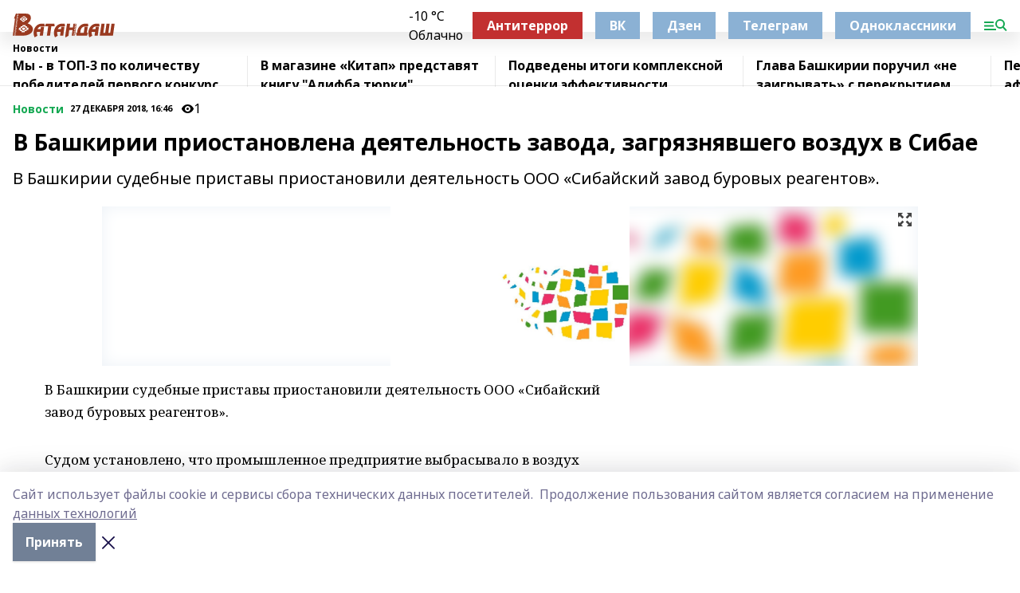

--- FILE ---
content_type: text/html; charset=utf-8
request_url: https://vatandash.ru/news/novosti/2018-12-27/v-bashkirii-priostanovlena-deyatelnost-zavoda-zagryaznyavshego-vozduh-v-sibae-1166836
body_size: 29884
content:
<!doctype html>
<html data-n-head-ssr lang="ru" data-n-head="%7B%22lang%22:%7B%22ssr%22:%22ru%22%7D%7D">
  <head >
    <title>В Башкирии приостановлена деятельность завода, загрязнявшего воздух в Сибае</title><meta data-n-head="ssr" data-hid="google" name="google" content="notranslate"><meta data-n-head="ssr" data-hid="charset" charset="utf-8"><meta data-n-head="ssr" name="viewport" content="width=1300"><meta data-n-head="ssr" data-hid="og:url" property="og:url" content="https://vatandash.ru/news/novosti/2018-12-27/v-bashkirii-priostanovlena-deyatelnost-zavoda-zagryaznyavshego-vozduh-v-sibae-1166836"><meta data-n-head="ssr" data-hid="og:type" property="og:type" content="article"><meta data-n-head="ssr" name="yandex-verification" content="6353d4f6286735c5"><meta data-n-head="ssr" name="zen-verification" content="&lt;meta name=&quot;zen-verification&quot; content=&quot;hDMcdDOAghEsHKfl4PvJ8gqVPbTRUEcYz439L8Ie5PqXobtZg4K7VJe040yZgbIu&quot; /&gt;"><meta data-n-head="ssr" name="google-site-verification" content="68PAF-bJVB9FaDYC6Grgw3QoM0pLidSY4HQoxAJSY0o"><meta data-n-head="ssr" data-hid="og:title" property="og:title" content="В Башкирии приостановлена деятельность завода, загрязнявшего воздух в Сибае"><meta data-n-head="ssr" data-hid="og:description" property="og:description" content="В Башкирии судебные приставы приостановили деятельность ООО «Сибайский завод буровых реагентов»."><meta data-n-head="ssr" data-hid="description" name="description" content="В Башкирии судебные приставы приостановили деятельность ООО «Сибайский завод буровых реагентов»."><meta data-n-head="ssr" data-hid="og:image" property="og:image" content="https://vatandash.ru/attachments/48e638b483e20b2f2a61075d33ef1446f7ee4466/store/crop/0/0/1024/683/1024/683/0/62fa78e3f6197ad65a90eac2d7278150061729d5f591d7e093f4143ac99d/placeholder.png"><link data-n-head="ssr" rel="icon" href="https://api.bashinform.ru/attachments/57f79e28e7f9e29b9b94ec3e1bed1bb8773a5cc6/store/2f976e300dff3604202c82f592a3f38fed657fcb596811a442a847295ed9/favicon_vatandash.svg"><link data-n-head="ssr" rel="canonical" href="https://vatandash.ru/news/novosti/2018-12-27/v-bashkirii-priostanovlena-deyatelnost-zavoda-zagryaznyavshego-vozduh-v-sibae-1166836"><link data-n-head="ssr" rel="preconnect" href="https://fonts.googleapis.com"><link data-n-head="ssr" rel="stylesheet" href="/fonts/noto-sans/index.css"><link data-n-head="ssr" rel="stylesheet" href="https://fonts.googleapis.com/css2?family=Noto+Serif:wght@400;700&amp;display=swap"><link data-n-head="ssr" rel="stylesheet" href="https://fonts.googleapis.com/css2?family=Inter:wght@400;600;700;900&amp;display=swap"><link data-n-head="ssr" rel="stylesheet" href="https://fonts.googleapis.com/css2?family=Montserrat:wght@400;700&amp;display=swap"><link data-n-head="ssr" rel="stylesheet" href="https://fonts.googleapis.com/css2?family=Pacifico&amp;display=swap"><style data-n-head="ssr">:root { --active-color: #14a852; }</style><script data-n-head="ssr" src="https://yastatic.net/pcode/adfox/loader.js" crossorigin="anonymous"></script><script data-n-head="ssr" src="https://vk.com/js/api/openapi.js" async></script><script data-n-head="ssr" src="https://widget.sparrow.ru/js/embed.js" async></script><script data-n-head="ssr" src="//web.webpushs.com/js/push/d393c3b0e6397f77fe624ac0cfd86c87_1.js" async></script><script data-n-head="ssr" src="https://yandex.ru/ads/system/header-bidding.js" async></script><script data-n-head="ssr" src="https://ads.digitalcaramel.com/js/bashinform.ru.js" type="text/javascript"></script><script data-n-head="ssr">window.yaContextCb = window.yaContextCb || []</script><script data-n-head="ssr" src="https://yandex.ru/ads/system/context.js" async></script><script data-n-head="ssr" type="application/ld+json">{
            "@context": "https://schema.org",
            "@type": "NewsArticle",
            "mainEntityOfPage": {
              "@type": "WebPage",
              "@id": "https://vatandash.ru/news/novosti/2018-12-27/v-bashkirii-priostanovlena-deyatelnost-zavoda-zagryaznyavshego-vozduh-v-sibae-1166836"
            },
            "headline" : "В Башкирии приостановлена деятельность завода, загрязнявшего воздух в Сибае",
            "image": [
              "https://vatandash.ru/attachments/48e638b483e20b2f2a61075d33ef1446f7ee4466/store/crop/0/0/1024/683/1024/683/0/62fa78e3f6197ad65a90eac2d7278150061729d5f591d7e093f4143ac99d/placeholder.png"
            ],
            "datePublished": "2018-12-27T16:46:00.000+05:00",
            "author": [],
            "publisher": {
              "@type": "Organization",
              "name": "Ватандаш",
              "logo": {
                "@type": "ImageObject",
                "url": "https://api.bashinform.ru/attachments/ee9dde12c3a5107faf2bfca143bf179149923b37/store/a6dc1b6f9ac4f1f9c773c34d24077a5a4b5502f9b02fd208e37eaf08076c/%D0%9B%D0%BE%D0%B3%D0%BE%D1%82%D0%B8%D0%BF++%D0%B6%D1%83%D1%80%D0%BD%D0%B0%D0%BB%D0%B0++%D0%92%D0%B0%D1%82%D0%B0%D0%BD%D0%B4%D0%B0%D1%88%D0%B0.svg"
              }
            },
            "description": "В Башкирии судебные приставы приостановили деятельность ООО «Сибайский завод буровых реагентов»."
          }</script><link rel="preload" href="/_nuxt/05b0bf6.js" as="script"><link rel="preload" href="/_nuxt/622ad3e.js" as="script"><link rel="preload" href="/_nuxt/95dcbeb.js" as="script"><link rel="preload" href="/_nuxt/b4f0b53.js" as="script"><link rel="preload" href="/_nuxt/a4b02bc.js" as="script"><link rel="preload" href="/_nuxt/1f4701a.js" as="script"><link rel="preload" href="/_nuxt/bb7a823.js" as="script"><link rel="preload" href="/_nuxt/61cd1ad.js" as="script"><link rel="preload" href="/_nuxt/3795d03.js" as="script"><link rel="preload" href="/_nuxt/9842943.js" as="script"><style data-vue-ssr-id="02097838:0 0211d3d2:0 7e56e4e3:0 78c231fa:0 2b202313:0 3ba5510c:0 7deb7420:0 7501b878:0 67a80222:0 01f9c408:0 f11faff8:0 01b9542b:0 74a8f3db:0 fd82e6f0:0 69552a97:0 2bc4b7f8:0 77d4baa4:0 6f94af7f:0 0a7c8cf7:0 67baf181:0 a473ccf0:0 3eb3f9ae:0 0684d134:0 7eba589d:0 44e53ad8:0 d15e8f64:0">.fade-enter,.fade-leave-to{opacity:0}.fade-enter-active,.fade-leave-active{transition:opacity .2s ease}.fade-up-enter-active,.fade-up-leave-active{transition:all .35s}.fade-up-enter,.fade-up-leave-to{opacity:0;transform:translateY(-20px)}.rubric-date{display:flex;align-items:flex-end;margin-bottom:1rem}.cm-rubric{font-weight:700;font-size:14px;margin-right:.5rem;color:var(--active-color)}.cm-date{font-size:11px;text-transform:uppercase;font-weight:700}.cm-story{font-weight:700;font-size:14px;margin-left:.5rem;margin-right:.5rem;color:var(--active-color)}.serif-text{font-family:Noto Serif,serif;line-height:1.65;font-size:17px}.bg-img{background-size:cover;background-position:50%;height:0;position:relative;background-color:#e2e2e2;padding-bottom:56%;>img{position:absolute;left:0;top:0;width:100%;height:100%;-o-object-fit:cover;object-fit:cover;-o-object-position:center;object-position:center}}.btn{--text-opacity:1;color:#fff;color:rgba(255,255,255,var(--text-opacity));text-align:center;padding-top:1.5rem;padding-bottom:1.5rem;font-weight:700;cursor:pointer;margin-top:2rem;border-radius:8px;font-size:20px;background:var(--active-color)}.checkbox{border-radius:.5rem;border-width:1px;margin-right:1.25rem;cursor:pointer;border-color:#e9e9eb;width:32px;height:32px}.checkbox.__active{background:var(--active-color) 50% no-repeat url([data-uri]);border-color:var(--active-color)}.h1{margin-top:1rem;margin-bottom:1.5rem;font-weight:700;line-height:1.07;font-size:32px}.all-matters{text-align:center;cursor:pointer;padding-top:1.5rem;padding-bottom:1.5rem;font-weight:700;margin-bottom:2rem;border-radius:8px;background:#f5f5f5;font-size:20px}.all-matters.__small{padding-top:.75rem;padding-bottom:.75rem;margin-top:1.5rem;font-size:14px;border-radius:4px}[data-desktop]{.rubric-date{margin-bottom:1.25rem}.h1{font-size:46px;margin-top:1.5rem;margin-bottom:1.5rem}section.cols{display:grid;margin-left:58px;grid-gap:16px;grid-template-columns:816px 42px 300px}section.list-cols{display:grid;grid-gap:40px;grid-template-columns:1fr 300px}.matter-grid{display:flex;flex-wrap:wrap;margin-right:-16px}.top-sticky{position:-webkit-sticky;position:sticky;top:48px}.top-sticky.local{top:56px}.top-sticky.ig{top:86px}.top-sticky-matter{position:-webkit-sticky;position:sticky;z-index:1;top:102px}.top-sticky-matter.local{top:110px}.top-sticky-matter.ig{top:140px}}.search-form{display:flex;border-bottom-width:1px;--border-opacity:1;border-color:#fff;border-color:rgba(255,255,255,var(--border-opacity));padding-bottom:.75rem;justify-content:space-between;align-items:center;--text-opacity:1;color:#fff;color:rgba(255,255,255,var(--text-opacity));.reset{cursor:pointer;opacity:.5;display:block}input{background-color:transparent;border-style:none;--text-opacity:1;color:#fff;color:rgba(255,255,255,var(--text-opacity));outline:2px solid transparent;outline-offset:2px;width:66.666667%;font-size:20px}input::-moz-placeholder{color:hsla(0,0%,100%,.18824)}input:-ms-input-placeholder{color:hsla(0,0%,100%,.18824)}input::placeholder{color:hsla(0,0%,100%,.18824)}}[data-desktop] .search-form{width:820px;button{border-radius:.25rem;font-weight:700;padding:.5rem 1.5rem;cursor:pointer;--text-opacity:1;color:#fff;color:rgba(255,255,255,var(--text-opacity));font-size:22px;background:var(--active-color)}input{font-size:28px}.reset{margin-right:2rem;margin-left:auto}}html.locked{overflow:hidden}html{body{letter-spacing:-.03em;font-family:Noto Sans,sans-serif;line-height:1.19;font-size:14px}ol,ul{margin-left:2rem;margin-bottom:1rem;li{margin-bottom:.5rem}}ol{list-style-type:decimal}ul{list-style-type:disc}a{cursor:pointer;color:inherit}iframe,img,object,video{max-width:100%}}.container{padding-left:16px;padding-right:16px}[data-desktop]{min-width:1250px;.container{margin-left:auto;margin-right:auto;padding-left:0;padding-right:0;width:1250px}}
/*! normalize.css v8.0.1 | MIT License | github.com/necolas/normalize.css */html{line-height:1.15;-webkit-text-size-adjust:100%}body{margin:0}main{display:block}h1{font-size:2em;margin:.67em 0}hr{box-sizing:content-box;height:0;overflow:visible}pre{font-family:monospace,monospace;font-size:1em}a{background-color:transparent}abbr[title]{border-bottom:none;text-decoration:underline;-webkit-text-decoration:underline dotted;text-decoration:underline dotted}b,strong{font-weight:bolder}code,kbd,samp{font-family:monospace,monospace;font-size:1em}small{font-size:80%}sub,sup{font-size:75%;line-height:0;position:relative;vertical-align:baseline}sub{bottom:-.25em}sup{top:-.5em}img{border-style:none}button,input,optgroup,select,textarea{font-family:inherit;font-size:100%;line-height:1.15;margin:0}button,input{overflow:visible}button,select{text-transform:none}[type=button],[type=reset],[type=submit],button{-webkit-appearance:button}[type=button]::-moz-focus-inner,[type=reset]::-moz-focus-inner,[type=submit]::-moz-focus-inner,button::-moz-focus-inner{border-style:none;padding:0}[type=button]:-moz-focusring,[type=reset]:-moz-focusring,[type=submit]:-moz-focusring,button:-moz-focusring{outline:1px dotted ButtonText}fieldset{padding:.35em .75em .625em}legend{box-sizing:border-box;color:inherit;display:table;max-width:100%;padding:0;white-space:normal}progress{vertical-align:baseline}textarea{overflow:auto}[type=checkbox],[type=radio]{box-sizing:border-box;padding:0}[type=number]::-webkit-inner-spin-button,[type=number]::-webkit-outer-spin-button{height:auto}[type=search]{-webkit-appearance:textfield;outline-offset:-2px}[type=search]::-webkit-search-decoration{-webkit-appearance:none}::-webkit-file-upload-button{-webkit-appearance:button;font:inherit}details{display:block}summary{display:list-item}[hidden],template{display:none}blockquote,dd,dl,figure,h1,h2,h3,h4,h5,h6,hr,p,pre{margin:0}button{background-color:transparent;background-image:none}button:focus{outline:1px dotted;outline:5px auto -webkit-focus-ring-color}fieldset,ol,ul{margin:0;padding:0}ol,ul{list-style:none}html{font-family:Noto Sans,sans-serif;line-height:1.5}*,:after,:before{box-sizing:border-box;border:0 solid #e2e8f0}hr{border-top-width:1px}img{border-style:solid}textarea{resize:vertical}input::-moz-placeholder,textarea::-moz-placeholder{color:#a0aec0}input:-ms-input-placeholder,textarea:-ms-input-placeholder{color:#a0aec0}input::placeholder,textarea::placeholder{color:#a0aec0}[role=button],button{cursor:pointer}table{border-collapse:collapse}h1,h2,h3,h4,h5,h6{font-size:inherit;font-weight:inherit}a{color:inherit;text-decoration:inherit}button,input,optgroup,select,textarea{padding:0;line-height:inherit;color:inherit}code,kbd,pre,samp{font-family:Menlo,Monaco,Consolas,"Liberation Mono","Courier New",monospace}audio,canvas,embed,iframe,img,object,svg,video{display:block;vertical-align:middle}img,video{max-width:100%;height:auto}.appearance-none{-webkit-appearance:none;-moz-appearance:none;appearance:none}.bg-transparent{background-color:transparent}.bg-black{--bg-opacity:1;background-color:#000;background-color:rgba(0,0,0,var(--bg-opacity))}.bg-white{--bg-opacity:1;background-color:#fff;background-color:rgba(255,255,255,var(--bg-opacity))}.bg-gray-200{--bg-opacity:1;background-color:#edf2f7;background-color:rgba(237,242,247,var(--bg-opacity))}.bg-center{background-position:50%}.bg-top{background-position:top}.bg-no-repeat{background-repeat:no-repeat}.bg-cover{background-size:cover}.bg-contain{background-size:contain}.border-collapse{border-collapse:collapse}.border-black{--border-opacity:1;border-color:#000;border-color:rgba(0,0,0,var(--border-opacity))}.border-blue-400{--border-opacity:1;border-color:#63b3ed;border-color:rgba(99,179,237,var(--border-opacity))}.rounded{border-radius:.25rem}.rounded-lg{border-radius:.5rem}.rounded-full{border-radius:9999px}.border-none{border-style:none}.border-2{border-width:2px}.border-4{border-width:4px}.border{border-width:1px}.border-t-0{border-top-width:0}.border-t{border-top-width:1px}.border-b{border-bottom-width:1px}.cursor-pointer{cursor:pointer}.block{display:block}.inline-block{display:inline-block}.flex{display:flex}.table{display:table}.grid{display:grid}.hidden{display:none}.flex-col{flex-direction:column}.flex-wrap{flex-wrap:wrap}.flex-no-wrap{flex-wrap:nowrap}.items-center{align-items:center}.justify-center{justify-content:center}.justify-between{justify-content:space-between}.flex-grow-0{flex-grow:0}.flex-shrink-0{flex-shrink:0}.order-first{order:-9999}.order-last{order:9999}.font-sans{font-family:Noto Sans,sans-serif}.font-serif{font-family:Noto Serif,serif}.font-medium{font-weight:500}.font-semibold{font-weight:600}.font-bold{font-weight:700}.h-6{height:1.5rem}.h-12{height:3rem}.h-auto{height:auto}.h-full{height:100%}.text-xs{font-size:11px}.text-sm{font-size:12px}.text-base{font-size:14px}.text-lg{font-size:16px}.text-xl{font-size:18px}.text-2xl{font-size:21px}.text-3xl{font-size:30px}.text-4xl{font-size:46px}.leading-6{line-height:1.5rem}.leading-none{line-height:1}.leading-tight{line-height:1.07}.leading-snug{line-height:1.125}.m-0{margin:0}.my-0{margin-top:0;margin-bottom:0}.mx-0{margin-left:0;margin-right:0}.mx-1{margin-left:.25rem;margin-right:.25rem}.mx-2{margin-left:.5rem;margin-right:.5rem}.my-4{margin-top:1rem;margin-bottom:1rem}.mx-4{margin-left:1rem;margin-right:1rem}.my-5{margin-top:1.25rem;margin-bottom:1.25rem}.mx-5{margin-left:1.25rem;margin-right:1.25rem}.my-6{margin-top:1.5rem;margin-bottom:1.5rem}.my-8{margin-top:2rem;margin-bottom:2rem}.mx-auto{margin-left:auto;margin-right:auto}.-mx-3{margin-left:-.75rem;margin-right:-.75rem}.-my-4{margin-top:-1rem;margin-bottom:-1rem}.mt-0{margin-top:0}.mr-0{margin-right:0}.mb-0{margin-bottom:0}.ml-0{margin-left:0}.mt-1{margin-top:.25rem}.mr-1{margin-right:.25rem}.mb-1{margin-bottom:.25rem}.ml-1{margin-left:.25rem}.mt-2{margin-top:.5rem}.mr-2{margin-right:.5rem}.mb-2{margin-bottom:.5rem}.ml-2{margin-left:.5rem}.mt-3{margin-top:.75rem}.mr-3{margin-right:.75rem}.mb-3{margin-bottom:.75rem}.mt-4{margin-top:1rem}.mr-4{margin-right:1rem}.mb-4{margin-bottom:1rem}.ml-4{margin-left:1rem}.mt-5{margin-top:1.25rem}.mr-5{margin-right:1.25rem}.mb-5{margin-bottom:1.25rem}.mt-6{margin-top:1.5rem}.mr-6{margin-right:1.5rem}.mb-6{margin-bottom:1.5rem}.mt-8{margin-top:2rem}.mr-8{margin-right:2rem}.mb-8{margin-bottom:2rem}.ml-8{margin-left:2rem}.mt-10{margin-top:2.5rem}.ml-10{margin-left:2.5rem}.mt-12{margin-top:3rem}.mb-12{margin-bottom:3rem}.mt-16{margin-top:4rem}.mb-16{margin-bottom:4rem}.mr-20{margin-right:5rem}.mr-auto{margin-right:auto}.ml-auto{margin-left:auto}.-mt-2{margin-top:-.5rem}.max-w-none{max-width:none}.max-w-full{max-width:100%}.object-contain{-o-object-fit:contain;object-fit:contain}.object-cover{-o-object-fit:cover;object-fit:cover}.object-center{-o-object-position:center;object-position:center}.opacity-0{opacity:0}.opacity-50{opacity:.5}.outline-none{outline:2px solid transparent;outline-offset:2px}.overflow-auto{overflow:auto}.overflow-hidden{overflow:hidden}.overflow-visible{overflow:visible}.p-0{padding:0}.p-2{padding:.5rem}.p-3{padding:.75rem}.p-4{padding:1rem}.p-8{padding:2rem}.px-0{padding-left:0;padding-right:0}.py-1{padding-top:.25rem;padding-bottom:.25rem}.px-1{padding-left:.25rem;padding-right:.25rem}.py-2{padding-top:.5rem;padding-bottom:.5rem}.px-2{padding-left:.5rem;padding-right:.5rem}.py-3{padding-top:.75rem;padding-bottom:.75rem}.px-3{padding-left:.75rem;padding-right:.75rem}.py-4{padding-top:1rem;padding-bottom:1rem}.px-4{padding-left:1rem;padding-right:1rem}.px-5{padding-left:1.25rem;padding-right:1.25rem}.px-6{padding-left:1.5rem;padding-right:1.5rem}.py-8{padding-top:2rem;padding-bottom:2rem}.py-10{padding-top:2.5rem;padding-bottom:2.5rem}.pt-0{padding-top:0}.pr-0{padding-right:0}.pb-0{padding-bottom:0}.pt-1{padding-top:.25rem}.pt-2{padding-top:.5rem}.pb-2{padding-bottom:.5rem}.pl-2{padding-left:.5rem}.pt-3{padding-top:.75rem}.pb-3{padding-bottom:.75rem}.pt-4{padding-top:1rem}.pr-4{padding-right:1rem}.pb-4{padding-bottom:1rem}.pl-4{padding-left:1rem}.pt-5{padding-top:1.25rem}.pr-5{padding-right:1.25rem}.pb-5{padding-bottom:1.25rem}.pl-5{padding-left:1.25rem}.pt-6{padding-top:1.5rem}.pb-6{padding-bottom:1.5rem}.pl-6{padding-left:1.5rem}.pt-8{padding-top:2rem}.pb-8{padding-bottom:2rem}.pr-10{padding-right:2.5rem}.pb-12{padding-bottom:3rem}.pl-12{padding-left:3rem}.pb-16{padding-bottom:4rem}.pointer-events-none{pointer-events:none}.fixed{position:fixed}.absolute{position:absolute}.relative{position:relative}.sticky{position:-webkit-sticky;position:sticky}.top-0{top:0}.right-0{right:0}.bottom-0{bottom:0}.left-0{left:0}.left-auto{left:auto}.shadow{box-shadow:0 1px 3px 0 rgba(0,0,0,.1),0 1px 2px 0 rgba(0,0,0,.06)}.shadow-none{box-shadow:none}.text-center{text-align:center}.text-right{text-align:right}.text-transparent{color:transparent}.text-black{--text-opacity:1;color:#000;color:rgba(0,0,0,var(--text-opacity))}.text-white{--text-opacity:1;color:#fff;color:rgba(255,255,255,var(--text-opacity))}.text-gray-600{--text-opacity:1;color:#718096;color:rgba(113,128,150,var(--text-opacity))}.text-gray-700{--text-opacity:1;color:#4a5568;color:rgba(74,85,104,var(--text-opacity))}.uppercase{text-transform:uppercase}.underline{text-decoration:underline}.tracking-tight{letter-spacing:-.05em}.select-none{-webkit-user-select:none;-moz-user-select:none;-ms-user-select:none;user-select:none}.select-all{-webkit-user-select:all;-moz-user-select:all;-ms-user-select:all;user-select:all}.visible{visibility:visible}.invisible{visibility:hidden}.whitespace-no-wrap{white-space:nowrap}.w-auto{width:auto}.w-1\/3{width:33.333333%}.w-full{width:100%}.z-20{z-index:20}.z-50{z-index:50}.gap-1{grid-gap:.25rem;gap:.25rem}.gap-2{grid-gap:.5rem;gap:.5rem}.gap-3{grid-gap:.75rem;gap:.75rem}.gap-4{grid-gap:1rem;gap:1rem}.gap-5{grid-gap:1.25rem;gap:1.25rem}.gap-6{grid-gap:1.5rem;gap:1.5rem}.gap-8{grid-gap:2rem;gap:2rem}.gap-10{grid-gap:2.5rem;gap:2.5rem}.grid-cols-1{grid-template-columns:repeat(1,minmax(0,1fr))}.grid-cols-2{grid-template-columns:repeat(2,minmax(0,1fr))}.grid-cols-3{grid-template-columns:repeat(3,minmax(0,1fr))}.grid-cols-4{grid-template-columns:repeat(4,minmax(0,1fr))}.grid-cols-5{grid-template-columns:repeat(5,minmax(0,1fr))}.transform{--transform-translate-x:0;--transform-translate-y:0;--transform-rotate:0;--transform-skew-x:0;--transform-skew-y:0;--transform-scale-x:1;--transform-scale-y:1;transform:translateX(var(--transform-translate-x)) translateY(var(--transform-translate-y)) rotate(var(--transform-rotate)) skewX(var(--transform-skew-x)) skewY(var(--transform-skew-y)) scaleX(var(--transform-scale-x)) scaleY(var(--transform-scale-y))}.transition-all{transition-property:all}.transition{transition-property:background-color,border-color,color,fill,stroke,opacity,box-shadow,transform}@-webkit-keyframes spin{to{transform:rotate(1turn)}}@keyframes spin{to{transform:rotate(1turn)}}@-webkit-keyframes ping{75%,to{transform:scale(2);opacity:0}}@keyframes ping{75%,to{transform:scale(2);opacity:0}}@-webkit-keyframes pulse{50%{opacity:.5}}@keyframes pulse{50%{opacity:.5}}@-webkit-keyframes bounce{0%,to{transform:translateY(-25%);-webkit-animation-timing-function:cubic-bezier(.8,0,1,1);animation-timing-function:cubic-bezier(.8,0,1,1)}50%{transform:none;-webkit-animation-timing-function:cubic-bezier(0,0,.2,1);animation-timing-function:cubic-bezier(0,0,.2,1)}}@keyframes bounce{0%,to{transform:translateY(-25%);-webkit-animation-timing-function:cubic-bezier(.8,0,1,1);animation-timing-function:cubic-bezier(.8,0,1,1)}50%{transform:none;-webkit-animation-timing-function:cubic-bezier(0,0,.2,1);animation-timing-function:cubic-bezier(0,0,.2,1)}}
.nuxt-progress{position:fixed;top:0;left:0;right:0;height:2px;width:0;opacity:1;transition:width .1s,opacity .4s;background-color:var(--active-color);z-index:999999}.nuxt-progress.nuxt-progress-notransition{transition:none}.nuxt-progress-failed{background-color:red}
.page_1iNBq{position:relative;min-height:65vh}[data-desktop]{.topBanner_Im5IM{margin-left:auto;margin-right:auto;width:1256px}}
.bnr_2VvRX{margin-left:auto;margin-right:auto;width:300px}.bnr_2VvRX:not(:empty){margin-bottom:1rem}.bnrContainer_1ho9N.mb-0 .bnr_2VvRX{margin-bottom:0}[data-desktop]{.bnr_2VvRX{width:auto;margin-left:0;margin-right:0}}
.topline-container[data-v-7682f57c]{position:-webkit-sticky;position:sticky;top:0;z-index:10}.bottom-menu[data-v-7682f57c]{--bg-opacity:1;background-color:#fff;background-color:rgba(255,255,255,var(--bg-opacity));height:45px;box-shadow:0 15px 20px rgba(0,0,0,.08)}.bottom-menu.__dark[data-v-7682f57c]{--bg-opacity:1;background-color:#000;background-color:rgba(0,0,0,var(--bg-opacity));.bottom-menu-link{--text-opacity:1;color:#fff;color:rgba(255,255,255,var(--text-opacity))}.bottom-menu-link:hover{color:var(--active-color)}}.bottom-menu-links[data-v-7682f57c]{display:flex;overflow:auto;grid-gap:1rem;gap:1rem;padding-top:1rem;padding-bottom:1rem;scrollbar-width:none}.bottom-menu-links[data-v-7682f57c]::-webkit-scrollbar{display:none}.bottom-menu-link[data-v-7682f57c]{white-space:nowrap;font-weight:700}.bottom-menu-link[data-v-7682f57c]:hover{color:var(--active-color)}
.topline_KUXuM{--bg-opacity:1;background-color:#fff;background-color:rgba(255,255,255,var(--bg-opacity));padding-top:.5rem;padding-bottom:.5rem;position:relative;box-shadow:0 15px 20px rgba(0,0,0,.08);height:40px;z-index:1}.topline_KUXuM.__dark_3HDH5{--bg-opacity:1;background-color:#000;background-color:rgba(0,0,0,var(--bg-opacity))}[data-desktop]{.topline_KUXuM{height:50px}}
.container_3LUUG{display:flex;align-items:center;justify-content:space-between}.container_3LUUG.__dark_AMgBk{.logo_1geVj{--text-opacity:1;color:#fff;color:rgba(255,255,255,var(--text-opacity))}.menu-trigger_2_P72{--bg-opacity:1;background-color:#fff;background-color:rgba(255,255,255,var(--bg-opacity))}.lang_107ai,.topline-item_1BCyx{--text-opacity:1;color:#fff;color:rgba(255,255,255,var(--text-opacity))}.lang_107ai{background-image:url([data-uri])}}.lang_107ai{margin-left:auto;margin-right:1.25rem;padding-right:1rem;padding-left:.5rem;cursor:pointer;display:flex;align-items:center;font-weight:700;-webkit-appearance:none;-moz-appearance:none;appearance:none;outline:2px solid transparent;outline-offset:2px;text-transform:uppercase;background:no-repeat url([data-uri]) calc(100% - 3px) 50%}.logo-img_9ttWw{max-height:30px}.logo-text_Gwlnp{white-space:nowrap;font-family:Pacifico,serif;font-size:24px;line-height:.9;color:var(--active-color)}.menu-trigger_2_P72{cursor:pointer;width:30px;height:24px;background:var(--active-color);-webkit-mask:no-repeat url(/_nuxt/img/menu.cffb7c4.svg) center;mask:no-repeat url(/_nuxt/img/menu.cffb7c4.svg) center}.menu-trigger_2_P72.__cross_3NUSb{-webkit-mask-image:url([data-uri]);mask-image:url([data-uri])}.topline-item_1BCyx{font-weight:700;line-height:1;margin-right:16px}.topline-item_1BCyx,.topline-item_1BCyx.blue_1SDgs,.topline-item_1BCyx.red_1EmKm{--text-opacity:1;color:#fff;color:rgba(255,255,255,var(--text-opacity))}.topline-item_1BCyx.blue_1SDgs,.topline-item_1BCyx.red_1EmKm{padding:9px 18px;background:#8bb1d4}.topline-item_1BCyx.red_1EmKm{background:#c23030}.topline-item_1BCyx.default_3xuLv{font-size:12px;color:var(--active-color);max-width:100px}[data-desktop]{.logo-img_9ttWw{max-height:40px}.logo-text_Gwlnp{position:relative;top:-3px;font-size:36px}.slogan-desktop_2LraR{font-size:11px;margin-left:2.5rem;font-weight:700;text-transform:uppercase;color:#5e6a70}.lang_107ai{margin-left:0}}
.weather[data-v-f75b9a02]{display:flex;align-items:center;.icon{border-radius:9999px;margin-right:.5rem;background:var(--active-color) no-repeat 50%/11px;width:18px;height:18px}.clear{background-image:url(/_nuxt/img/clear.504a39c.svg)}.clouds{background-image:url(/_nuxt/img/clouds.35bb1b1.svg)}.few_clouds{background-image:url(/_nuxt/img/few_clouds.849e8ce.svg)}.rain{background-image:url(/_nuxt/img/rain.fa221cc.svg)}.snow{background-image:url(/_nuxt/img/snow.3971728.svg)}.thunderstorm_w_rain{background-image:url(/_nuxt/img/thunderstorm_w_rain.f4f5bf2.svg)}.thunderstorm{background-image:url(/_nuxt/img/thunderstorm.bbf00c1.svg)}.text{font-size:12px;font-weight:700;line-height:1;color:rgba(0,0,0,.9)}}.__dark.weather .text[data-v-f75b9a02]{--text-opacity:1;color:#fff;color:rgba(255,255,255,var(--text-opacity))}
.block_35WEi{position:-webkit-sticky;position:sticky;left:0;width:100%;padding-top:.75rem;padding-bottom:.75rem;--bg-opacity:1;background-color:#fff;background-color:rgba(255,255,255,var(--bg-opacity));--text-opacity:1;color:#000;color:rgba(0,0,0,var(--text-opacity));height:68px;z-index:8;border-bottom:1px solid rgba(0,0,0,.08235)}.block_35WEi.invisible_3bwn4{visibility:hidden}.block_35WEi.local_2u9p8,.block_35WEi.local_ext_2mSQw{top:40px}.block_35WEi.local_2u9p8.has_bottom_items_u0rcZ,.block_35WEi.local_ext_2mSQw.has_bottom_items_u0rcZ{top:85px}.block_35WEi.ig_3ld7e{top:50px}.block_35WEi.ig_3ld7e.has_bottom_items_u0rcZ{top:95px}.block_35WEi.bi_3BhQ1,.block_35WEi.bi_ext_1Yp6j{top:49px}.block_35WEi.bi_3BhQ1.has_bottom_items_u0rcZ,.block_35WEi.bi_ext_1Yp6j.has_bottom_items_u0rcZ{top:94px}.block_35WEi.red_wPGsU{background:#fdf3f3;.blockTitle_1BF2P{color:#d65a47}}.block_35WEi.blue_2AJX7{background:#e6ecf2;.blockTitle_1BF2P{color:#8bb1d4}}.block_35WEi{.loading_1RKbb{height:1.5rem;margin:0 auto}}.blockTitle_1BF2P{font-weight:700;font-size:12px;margin-bottom:.25rem;display:inline-block;overflow:hidden;max-height:1.2em;display:-webkit-box;-webkit-line-clamp:1;-webkit-box-orient:vertical;text-overflow:ellipsis}.items_2XU71{display:flex;overflow:auto;margin-left:-16px;margin-right:-16px;padding-left:16px;padding-right:16px}.items_2XU71::-webkit-scrollbar{display:none}.item_KFfAv{flex-shrink:0;flex-grow:0;padding-right:1rem;margin-right:1rem;font-weight:700;overflow:hidden;width:295px;max-height:2.4em;border-right:1px solid rgba(0,0,0,.08235);display:-webkit-box;-webkit-line-clamp:2;-webkit-box-orient:vertical;text-overflow:ellipsis}.item_KFfAv:hover{opacity:.75}[data-desktop]{.block_35WEi{height:54px}.block_35WEi.local_2u9p8,.block_35WEi.local_ext_2mSQw{top:50px}.block_35WEi.local_2u9p8.has_bottom_items_u0rcZ,.block_35WEi.local_ext_2mSQw.has_bottom_items_u0rcZ{top:95px}.block_35WEi.ig_3ld7e{top:80px}.block_35WEi.ig_3ld7e.has_bottom_items_u0rcZ{top:125px}.block_35WEi.bi_3BhQ1,.block_35WEi.bi_ext_1Yp6j{top:42px}.block_35WEi.bi_3BhQ1.has_bottom_items_u0rcZ,.block_35WEi.bi_ext_1Yp6j.has_bottom_items_u0rcZ{top:87px}.block_35WEi.image_3yONs{.prev_1cQoq{background-image:url([data-uri])}.next_827zB{background-image:url([data-uri])}}.wrapper_TrcU4{display:grid;grid-template-columns:240px calc(100% - 320px)}.next_827zB,.prev_1cQoq{position:absolute;cursor:pointer;width:24px;height:24px;top:4px;left:210px;background:url([data-uri])}.next_827zB{left:auto;right:15px;background:url([data-uri])}.blockTitle_1BF2P{font-size:18px;padding-right:2.5rem;margin-right:0;max-height:2.4em;-webkit-line-clamp:2}.items_2XU71{margin-left:0;padding-left:0;-ms-scroll-snap-type:x mandatory;scroll-snap-type:x mandatory;scroll-behavior:smooth;scrollbar-width:none}.item_KFfAv,.items_2XU71{margin-right:0;padding-right:0}.item_KFfAv{padding-left:1.25rem;scroll-snap-align:start;width:310px;border-left:1px solid rgba(0,0,0,.08235);border-right:none}}
@-webkit-keyframes rotate-data-v-8cdd8c10{0%{transform:rotate(0)}to{transform:rotate(1turn)}}@keyframes rotate-data-v-8cdd8c10{0%{transform:rotate(0)}to{transform:rotate(1turn)}}.component[data-v-8cdd8c10]{height:3rem;margin-top:1.5rem;margin-bottom:1.5rem;display:flex;justify-content:center;align-items:center;span{height:100%;width:4rem;background:no-repeat url(/_nuxt/img/loading.dd38236.svg) 50%/contain;-webkit-animation:rotate-data-v-8cdd8c10 .8s infinite;animation:rotate-data-v-8cdd8c10 .8s infinite}}
.promo_ZrQsB{text-align:center;display:block;--text-opacity:1;color:#fff;color:rgba(255,255,255,var(--text-opacity));font-weight:500;font-size:16px;line-height:1;position:relative;z-index:1;background:#d65a47;padding:6px 20px}[data-desktop]{.promo_ZrQsB{margin-left:auto;margin-right:auto;font-size:18px;padding:12px 40px}}
.feedTriggerMobile_1uP3h{text-align:center;width:100%;left:0;bottom:0;padding:1rem;color:#000;color:rgba(0,0,0,var(--text-opacity));background:#e7e7e7;filter:drop-shadow(0 -10px 30px rgba(0,0,0,.4))}.feedTriggerMobile_1uP3h,[data-desktop] .feedTriggerDesktop_eR1zC{position:fixed;font-weight:700;--text-opacity:1;z-index:8}[data-desktop] .feedTriggerDesktop_eR1zC{color:#fff;color:rgba(255,255,255,var(--text-opacity));cursor:pointer;padding:1rem 1rem 1rem 1.5rem;display:flex;align-items:center;justify-content:space-between;width:auto;font-size:28px;right:20px;bottom:20px;line-height:.85;background:var(--active-color);.new_36fkO{--bg-opacity:1;background-color:#fff;background-color:rgba(255,255,255,var(--bg-opacity));font-size:18px;padding:.25rem .5rem;margin-left:1rem;color:var(--active-color)}}
.noindex_1PbKm{display:block}.rubricDate_XPC5P{display:flex;margin-bottom:1rem;align-items:center;flex-wrap:wrap;grid-row-gap:.5rem;row-gap:.5rem}[data-desktop]{.rubricDate_XPC5P{margin-left:58px}.noindex_1PbKm,.pollContainer_25rgc{margin-left:40px}.noindex_1PbKm{width:700px}}
.h1_fQcc_{margin-top:0;margin-bottom:1rem;font-size:28px}.bigLead_37UJd{margin-bottom:1.25rem;font-size:20px}[data-desktop]{.h1_fQcc_{margin-bottom:1.25rem;margin-top:0;font-size:40px}.bigLead_37UJd{font-size:21px;margin-bottom:2rem}.smallLead_3mYo6{font-size:21px;font-weight:500}.leadImg_n0Xok{display:grid;grid-gap:2rem;gap:2rem;margin-bottom:2rem;grid-template-columns:repeat(2,minmax(0,1fr));margin-left:40px;width:700px}}
.partner[data-v-73e20f19]{margin-top:1rem;margin-bottom:1rem;color:rgba(0,0,0,.31373)}
.blurImgContainer_3_532{position:relative;overflow:hidden;--bg-opacity:1;background-color:#edf2f7;background-color:rgba(237,242,247,var(--bg-opacity));background-position:50%;background-repeat:no-repeat;display:flex;align-items:center;justify-content:center;aspect-ratio:16/9;background-image:url(/img/loading.svg)}.blurImgBlur_2fI8T{background-position:50%;background-size:cover;filter:blur(10px)}.blurImgBlur_2fI8T,.blurImgImg_ZaMSE{position:absolute;left:0;top:0;width:100%;height:100%}.blurImgImg_ZaMSE{-o-object-fit:contain;object-fit:contain;-o-object-position:center;object-position:center}.play_hPlPQ{background-size:contain;background-position:50%;background-repeat:no-repeat;position:relative;z-index:1;width:18%;min-width:30px;max-width:80px;aspect-ratio:1/1;background-image:url([data-uri])}[data-desktop]{.play_hPlPQ{min-width:35px}}
.fs-icon[data-v-2dcb0dcc]{position:absolute;cursor:pointer;right:0;top:0;transition-property:background-color,border-color,color,fill,stroke,opacity,box-shadow,transform;transition-duration:.3s;width:25px;height:25px;background:url(/_nuxt/img/fs.32f317e.svg) 0 100% no-repeat}
.photoText_slx0c{padding-top:.25rem;font-family:Noto Serif,serif;font-size:13px;a{color:var(--active-color)}}.author_1ZcJr{color:rgba(0,0,0,.50196);span{margin-right:.25rem}}[data-desktop]{.photoText_slx0c{padding-top:.75rem;font-size:12px;line-height:1}.author_1ZcJr{font-size:11px}}.photoText_slx0c.textWhite_m9vxt{--text-opacity:1;color:#fff;color:rgba(255,255,255,var(--text-opacity));.author_1ZcJr{--text-opacity:1;color:#fff;color:rgba(255,255,255,var(--text-opacity))}}
.block_1h4f8{margin-bottom:1.5rem}[data-desktop] .block_1h4f8{margin-bottom:2rem}
.paragraph[data-v-7a4bd814]{a{color:var(--active-color)}p{margin-bottom:1.5rem}ol,ul{margin-left:2rem;margin-bottom:1rem;li{margin-bottom:.5rem}}ol{list-style-type:decimal}ul{list-style-type:disc}.question{font-weight:700;font-size:21px;line-height:1.43}.answer:before,.question:before{content:"— "}h2,h3,h4{font-weight:700;margin-bottom:1.5rem;line-height:1.07;font-family:Noto Sans,sans-serif}h2{font-size:30px}h3{font-size:21px}h4{font-size:18px}blockquote{padding-top:1rem;padding-bottom:1rem;margin-bottom:1rem;font-weight:700;font-family:Noto Sans,sans-serif;border-top:6px solid var(--active-color);border-bottom:6px solid var(--active-color);font-size:19px;line-height:1.15}.table-wrapper{overflow:auto}table{border-collapse:collapse;margin-top:1rem;margin-bottom:1rem;min-width:100%;td{padding:.75rem .5rem;border-width:1px}p{margin:0}}}
.readus_3o8ag{margin-bottom:1.5rem;font-weight:700;font-size:16px}.subscribeButton_2yILe{font-weight:700;--text-opacity:1;color:#fff;color:rgba(255,255,255,var(--text-opacity));text-align:center;letter-spacing:-.05em;background:var(--active-color);padding:0 8px 3px;border-radius:11px;font-size:15px;width:140px}.rTitle_ae5sX{margin-bottom:1rem;font-family:Noto Sans,sans-serif;font-weight:700;color:#202022;font-size:20px;font-style:normal;line-height:normal}.items_1vOtx{display:flex;flex-wrap:wrap;grid-gap:.75rem;gap:.75rem;max-width:360px}.items_1vOtx.regional_OHiaP{.socialIcon_1xwkP{width:calc(33% - 10px)}.socialIcon_1xwkP:first-child,.socialIcon_1xwkP:nth-child(2){width:calc(50% - 10px)}}.socialIcon_1xwkP{margin-bottom:.5rem;background-size:contain;background-repeat:no-repeat;flex-shrink:0;width:calc(50% - 10px);background-position:0;height:30px}.vkIcon_1J2rG{background-image:url(/_nuxt/img/vk.07bf3d5.svg)}.vkShortIcon_1XRTC{background-image:url(/_nuxt/img/vk-short.1e19426.svg)}.tgIcon_3Y6iI{background-image:url(/_nuxt/img/tg.bfb93b5.svg)}.zenIcon_1Vpt0{background-image:url(/_nuxt/img/zen.1c41c49.svg)}.okIcon_3Q4dv{background-image:url(/_nuxt/img/ok.de8d66c.svg)}.okShortIcon_12fSg{background-image:url(/_nuxt/img/ok-short.e0e3723.svg)}.maxIcon_3MreL{background-image:url(/_nuxt/img/max.da7c1ef.png)}[data-desktop]{.readus_3o8ag{margin-left:2.5rem}.items_1vOtx{flex-wrap:nowrap;max-width:none;align-items:center}.subscribeButton_2yILe{text-align:center;font-weight:700;width:auto;padding:4px 7px 7px;font-size:25px}.socialIcon_1xwkP{height:45px}.vkIcon_1J2rG{width:197px!important}.vkShortIcon_1XRTC{width:90px!important}.tgIcon_3Y6iI{width:160px!important}.zenIcon_1Vpt0{width:110px!important}.okIcon_3Q4dv{width:256px!important}.okShortIcon_12fSg{width:90px!important}.maxIcon_3MreL{width:110px!important}}
.socials_3qx1G{margin-bottom:1.5rem}.socials_3qx1G.__black a{--border-opacity:1;border-color:#000;border-color:rgba(0,0,0,var(--border-opacity))}.socials_3qx1G.__border-white_1pZ66 .items_JTU4t a{--border-opacity:1;border-color:#fff;border-color:rgba(255,255,255,var(--border-opacity))}.socials_3qx1G{a{display:block;background-position:50%;background-repeat:no-repeat;cursor:pointer;width:20%;border:.5px solid #e2e2e2;border-right-width:0;height:42px}a:last-child{border-right-width:1px}}.items_JTU4t{display:flex}.vk_3jS8H{background-image:url(/_nuxt/img/vk.a3fc87d.svg)}.ok_3Znis{background-image:url(/_nuxt/img/ok.480e53f.svg)}.wa_32a2a{background-image:url(/_nuxt/img/wa.f2f254d.svg)}.tg_1vndD{background-image:url([data-uri])}.print_3gkIT{background-image:url(/_nuxt/img/print.f5ef7f3.svg)}.max_sqBYC{background-image:url([data-uri])}[data-desktop]{.socials_3qx1G{margin-bottom:0;width:42px}.socials_3qx1G.__sticky{position:-webkit-sticky;position:sticky;top:102px}.socials_3qx1G.__sticky.local_3XMUZ{top:110px}.socials_3qx1G.__sticky.ig_zkzMn{top:140px}.socials_3qx1G{a{width:auto;border-width:1px;border-bottom-width:0}a:last-child{border-bottom-width:1px}}.items_JTU4t{display:block}}.socials_3qx1G.__dark_1QzU6{a{border-color:#373737}.vk_3jS8H{background-image:url(/_nuxt/img/vk-white.dc41d20.svg)}.ok_3Znis{background-image:url(/_nuxt/img/ok-white.c2036d3.svg)}.wa_32a2a{background-image:url(/_nuxt/img/wa-white.e567518.svg)}.tg_1vndD{background-image:url([data-uri])}.print_3gkIT{background-image:url(/_nuxt/img/print-white.f6fd3d9.svg)}.max_sqBYC{background-image:url([data-uri])}}
.blockTitle_2XRiy{margin-bottom:.75rem;font-weight:700;font-size:28px}.itemsContainer_3JjHp{overflow:auto;margin-right:-1rem}.items_Kf7PA{width:770px;display:flex;overflow:auto}.teaserItem_ZVyTH{padding:.75rem;background:#f2f2f4;width:240px;margin-right:16px;.img_3lUmb{margin-bottom:.5rem}.title_3KNuK{line-height:1.07;font-size:18px;font-weight:700}}.teaserItem_ZVyTH:hover .title_3KNuK{color:var(--active-color)}[data-desktop]{.blockTitle_2XRiy{font-size:30px}.itemsContainer_3JjHp{margin-right:0;overflow:visible}.items_Kf7PA{display:grid;grid-template-columns:repeat(3,minmax(0,1fr));grid-gap:1.5rem;gap:1.5rem;width:auto;overflow:visible}.teaserItem_ZVyTH{width:auto;margin-right:0;background-color:transparent;padding:0;.img_3lUmb{background:#8894a2 url(/_nuxt/img/pattern-mix.5c9ce73.svg) 100% 100% no-repeat;padding-right:40px}.title_3KNuK{font-size:21px}}}
.footer_2pohu{padding:2rem .75rem;margin-top:2rem;position:relative;background:#282828;color:#eceff1}[data-desktop]{.footer_2pohu{padding:2.5rem 0}}
.footerContainer_YJ8Ze{display:grid;grid-template-columns:repeat(1,minmax(0,1fr));grid-gap:20px;font-family:Inter,sans-serif;font-size:13px;line-height:1.38;a{--text-opacity:1;color:#fff;color:rgba(255,255,255,var(--text-opacity));opacity:.75}a:hover{opacity:.5}}.contacts_3N-fT{display:grid;grid-template-columns:repeat(1,minmax(0,1fr));grid-gap:.75rem;gap:.75rem}[data-desktop]{.footerContainer_YJ8Ze{grid-gap:2.5rem;gap:2.5rem;grid-template-columns:1fr 1fr 1fr 220px;padding-bottom:20px!important}.footerContainer_YJ8Ze.__2_3FM1O{grid-template-columns:1fr 220px}.footerContainer_YJ8Ze.__3_2yCD-{grid-template-columns:1fr 1fr 220px}.footerContainer_YJ8Ze.__4_33040{grid-template-columns:1fr 1fr 1fr 220px}}</style>
  </head>
  <body class="desktop " data-desktop="1" data-n-head="%7B%22class%22:%7B%22ssr%22:%22desktop%20%22%7D,%22data-desktop%22:%7B%22ssr%22:%221%22%7D%7D">
    <div data-server-rendered="true" id="__nuxt"><!----><div id="__layout"><div><!----> <div class="bg-white"><div class="bnrContainer_1ho9N mb-0 topBanner_Im5IM"><div title="banner_1" class="adfox-bnr bnr_2VvRX"></div></div> <!----> <div class="mb-0 bnrContainer_1ho9N"><div title="fullscreen" class="html-bnr bnr_2VvRX"></div></div> <!----></div> <div class="topline-container" data-v-7682f57c><div data-v-7682f57c><div class="topline_KUXuM"><div class="container container_3LUUG"><a href="/" class="nuxt-link-active"><img src="https://api.bashinform.ru/attachments/ee9dde12c3a5107faf2bfca143bf179149923b37/store/a6dc1b6f9ac4f1f9c773c34d24077a5a4b5502f9b02fd208e37eaf08076c/%D0%9B%D0%BE%D0%B3%D0%BE%D1%82%D0%B8%D0%BF++%D0%B6%D1%83%D1%80%D0%BD%D0%B0%D0%BB%D0%B0++%D0%92%D0%B0%D1%82%D0%B0%D0%BD%D0%B4%D0%B0%D1%88%D0%B0.svg" class="logo-img_9ttWw"></a> <!----> <div class="weather ml-auto mr-3" data-v-f75b9a02><div class="icon clouds" data-v-f75b9a02></div> <div class="text" data-v-f75b9a02>-10 °С <br data-v-f75b9a02>Облачно</div></div> <a href="https://vatandash.ru/news/novosti/2021-11-01/antiterror-2585173" target="_blank" class="topline-item_1BCyx red_1EmKm">Антитеррор</a><a href="https://vk.com/vatandash_journal" target="_self" class="topline-item_1BCyx blue_1SDgs">ВК</a><a href="https://dzen.ru/vatandash.ru" target="_self" class="topline-item_1BCyx blue_1SDgs">Дзен</a><a href="https://t.me/vatandash_rb" target="_self" class="topline-item_1BCyx blue_1SDgs">Телеграм</a><a href="https://ok.ru/vatandashjournal" target="_self" class="topline-item_1BCyx blue_1SDgs">Одноклассники</a> <!----> <div class="menu-trigger_2_P72"></div></div></div></div> <!----></div> <div><div class="block_35WEi undefined local_ext_2mSQw"><div class="component loading_1RKbb" data-v-8cdd8c10><span data-v-8cdd8c10></span></div></div> <!----> <div class="page_1iNBq"><div><!----> <div class="feedTriggerDesktop_eR1zC"><span>Все новости</span> <!----></div></div> <div class="container mt-4"><div><div class="rubricDate_XPC5P"><a href="/news/novosti" class="cm-rubric nuxt-link-active">Новости</a> <div class="cm-date mr-2">27 Декабря 2018, 16:46</div> <div class="flex items-center gap-1 mx-1"><img src="[data-uri]" alt> <div>1</div></div> <!----></div> <section class="cols"><div><div class="mb-4"><!----> <h1 class="h1 h1_fQcc_">В Башкирии приостановлена деятельность завода, загрязнявшего воздух в Сибае</h1> <h2 class="bigLead_37UJd">В Башкирии судебные приставы приостановили деятельность ООО «Сибайский завод буровых реагентов».</h2> <div data-v-73e20f19><!----> <!----></div> <!----> <div class="relative mx-auto" style="max-width:1024px;"><div><div class="blurImgContainer_3_532" style="filter:brightness(100%);min-height:200px;"><div class="blurImgBlur_2fI8T" style="background-image:url(https://vatandash.ru/attachments/9ec813f2fdcf5021ceb3821632f5f99d6c07ce24/store/crop/0/0/1024/683/1600/0/0/62fa78e3f6197ad65a90eac2d7278150061729d5f591d7e093f4143ac99d/placeholder.png);"></div> <img src="https://vatandash.ru/attachments/9ec813f2fdcf5021ceb3821632f5f99d6c07ce24/store/crop/0/0/1024/683/1600/0/0/62fa78e3f6197ad65a90eac2d7278150061729d5f591d7e093f4143ac99d/placeholder.png" class="blurImgImg_ZaMSE"> <!----></div> <div class="fs-icon" data-v-2dcb0dcc></div></div> <!----></div></div> <!----> <div><div class="block_1h4f8"><div class="paragraph serif-text" style="margin-left:40px;width:700px;" data-v-7a4bd814>В Башкирии судебные приставы приостановили деятельность ООО «Сибайский завод буровых реагентов».</div></div><div class="block_1h4f8"><div class="paragraph serif-text" style="margin-left:40px;width:700px;" data-v-7a4bd814>Судом установлено, что промышленное предприятие выбрасывало в воздух тонны загрязняющих веществ без разрешения и стало источником неприятного запаха серы в городе. Отбор проб атмосферного воздуха показал, что в выбросах завода содержание оксида углерода превышено в 4,1 раза.</div></div><div class="block_1h4f8"><div class="paragraph serif-text" style="margin-left:40px;width:700px;" data-v-7a4bd814>Руководителю завода предписано приостановить эксплуатацию стационарных источников выбросов вредных веществ на срок 90 суток и принять все необходимые меры по устранению нарушений, информирует пресс-служба Верховного суда.</div></div><div class="block_1h4f8"><div class="paragraph serif-text" style="margin-left:40px;width:700px;" data-v-7a4bd814>Предприятие опечатано судебными приставами. В течение всего срока административного приостановления судебные приставы будут осуществлять регулярный контроль за исполнением должником судебного постановления, говорится в сообщении службы судебных приставов.</div></div></div> <!----> <!----> <!----> <!----> <!----> <!----> <!----> <!----> <div class="readus_3o8ag"><div class="rTitle_ae5sX">Читайте нас</div> <div class="items_1vOtx regional_OHiaP"><a href="https://max.ru/vatandash_journal" target="_blank" title="Открыть в новом окне." class="socialIcon_1xwkP maxIcon_3MreL"></a> <a href="https://t.me/vatandash_rb" target="_blank" title="Открыть в новом окне." class="socialIcon_1xwkP tgIcon_3Y6iI"></a> <a href="https://vk.com/club117987611" target="_blank" title="Открыть в новом окне." class="socialIcon_1xwkP vkShortIcon_1XRTC"></a> <a href="https://zen.yandex.ru/id/5b98f3e6307d5800aadb7dff" target="_blank" title="Открыть в новом окне." class="socialIcon_1xwkP zenIcon_1Vpt0"></a> <a href="https://ok.ru/group/55438054981651" target="_blank" title="Открыть в новом окне." class="socialIcon_1xwkP okShortIcon_12fSg"></a></div></div></div> <div><div class="__sticky socials_3qx1G"><div class="items_JTU4t"><a class="vk_3jS8H"></a><a class="tg_1vndD"></a><a class="wa_32a2a"></a><a class="ok_3Znis"></a><a class="max_sqBYC"></a> <a class="print_3gkIT"></a></div></div></div> <div><div class="top-sticky-matter "><div class="flex bnrContainer_1ho9N"><div title="banner_6" class="adfox-bnr bnr_2VvRX"></div></div> <div class="flex bnrContainer_1ho9N"><div title="banner_9" class="html-bnr bnr_2VvRX"></div></div></div></div></section></div> <!----> <div><!----> <!----> <div class="mb-8"><div class="blockTitle_2XRiy">Новости партнеров</div> <div class="itemsContainer_3JjHp"><div class="items_Kf7PA"><a href="https://fotobank02.ru/" class="teaserItem_ZVyTH"><div class="img_3lUmb"><div class="blurImgContainer_3_532"><div class="blurImgBlur_2fI8T"></div> <img class="blurImgImg_ZaMSE"> <!----></div></div> <div class="title_3KNuK">Фотобанк журналистов РБ</div></a><a href="https://fotobank02.ru/еда-и-напитки/" class="teaserItem_ZVyTH"><div class="img_3lUmb"><div class="blurImgContainer_3_532"><div class="blurImgBlur_2fI8T"></div> <img class="blurImgImg_ZaMSE"> <!----></div></div> <div class="title_3KNuK">Рубрика &quot;Еда и напитки&quot;</div></a><a href="https://fotobank02.ru/животные/" class="teaserItem_ZVyTH"><div class="img_3lUmb"><div class="blurImgContainer_3_532"><div class="blurImgBlur_2fI8T"></div> <img class="blurImgImg_ZaMSE"> <!----></div></div> <div class="title_3KNuK">Рубрика &quot;Животные&quot;</div></a></div></div></div></div> <!----> <!----> <!----> <!----></div> <div class="component" style="display:none;" data-v-8cdd8c10><span data-v-8cdd8c10></span></div> <div class="inf"></div></div></div> <div class="footer_2pohu"><div><div class="footerContainer_YJ8Ze __2_3FM1O __3_2yCD- __4_33040 container"><div><p>&copy; 2020-2026 Сайт журнала "Ватандаш"<br /><br />Журнал зарегистрирован Управлением Федеральной службы по надзору в сфере связи, информационных<br />технологий и массовых коммуникаций по Республике Башкортостан.<br />Свидетельство о регистрации средства массовой информации ПИ № ТУ02-01535 от 06 июня 2016 года.<br /><br />Мнение редакции не всегда совпадает с точкой зрения автора.<br />Авторы несут ответственность за достоверность предоставленной информации.<br />Редакция сохраняет за собой право выбора материала для печати, редактирования и сокращения.<br />Рукописи и иллюстрации не рецензируются и не возвращаются.&nbsp;</p>
<p></p>
<p><a href="https://vatandash.ru/pages/ob-ispolzovanii-personalnykh-dannykh">Об использовании персональных данных</a></p></div> <div><p><strong>Главный редактор:</strong> Рашида Рафкатовна МАГАДЕЕВА.<br /><strong>Ответственный секретарь: </strong>Гульназ РАХМЕТОВА.<br /><strong>Редакторы отделов:</strong></p>
<p>Миляуша МУХАМЕТЬЯНОВА,</p>
<p>Раиля ГАЛЕЕВА,</p>
<p>Зульфия ХАННАНОВА.</p>
<p><strong>Художественный редактор: </strong>Факил МУСТАФИН.</p>
<p><strong>Инженер по верстке: </strong>Регина ШАФИКОВА.</p></div> <div><p>БАНКОВСКИЕ РЕКВИЗИТЫ:<br />Филиал ПАО &laquo;БАНК УРАЛСИБ&raquo; в г.Уфа<br />р/с 40602810200000000009,<br />к/с 30101810600000000770,<br />БИК 048073770&nbsp;<br />ИНН/КПП 0278066967/027843012<br />Республиканский информационный центр &ndash;&nbsp;<br />филиал АО ИД &laquo;Республика Башкортостан&raquo;</p></div> <div class="contacts_3N-fT"><div><b>Телефон</b> <div>8(347)272-16-41</div></div><div><b>Эл. почта</b> <div>info@vatandash.ru</div></div><div><b>Адрес</b> <div>г. Уфа, ул. 50 лет Октября, 13, 5-й этаж</div></div><div><b>Рекламная служба</b> <div>8(347)272-16-41</div></div><div><b>Редакция</b> <div>8(347)272-42-07</div></div><div><b>Приемная</b> <div>8(347)272-16-41</div></div><div><b>Сотрудничество</b> <div>8(347)272-16-41</div></div><div><b>Отдел кадров</b> <div>8(347)272-42-07</div></div></div></div> <div class="container"><div class="flex mt-4"><a href="https://metrika.yandex.ru/stat/?id=44950720" target="_blank" rel="nofollow" class="mr-4"><img src="https://informer.yandex.ru/informer/44950720/3_0_FFFFFFFF_EFEFEFFF_0_pageviews" alt="Яндекс.Метрика" title="Яндекс.Метрика: данные за сегодня (просмотры, визиты и уникальные посетители)" style="width:88px; height:31px; border:0;"></a> <a href="https://www.liveinternet.ru/click" target="_blank" class="mr-4"><img src="https://counter.yadro.ru/logo?11.6" title="LiveInternet: показано число просмотров за 24 часа, посетителей за 24 часа и за сегодня" alt width="88" height="31" style="border:0"></a> <!----></div></div></div></div> <!----><!----><!----><!----><!----><!----><!----><!----><!----><!----><!----></div></div></div><script>window.__NUXT__=(function(a,b,c,d,e,f,g,h,i,j,k,l,m,n,o,p,q,r,s,t,u,v,w,x,y,z,A,B,C,D,E,F,G,H,I,J,K,L,M,N,O,P,Q,R,S,T,U,V,W,X,Y,Z,_,$,aa,ab,ac,ad,ae,af,ag,ah,ai,aj,ak,al,am,an,ao,ap,aq,ar,as,at,au,av,aw,ax,ay,az,aA,aB,aC,aD,aE,aF,aG,aH,aI,aJ,aK,aL,aM,aN,aO,aP,aQ,aR,aS,aT,aU,aV,aW,aX,aY,aZ,a_,a$,ba,bb,bc,bd,be,bf,bg,bh,bi,bj,bk,bl,bm,bn,bo,bp,bq,br,bs,bt,bu,bv,bw,bx,by,bz,bA,bB,bC,bD,bE,bF,bG,bH,bI,bJ,bK,bL,bM,bN,bO,bP,bQ,bR,bS,bT,bU,bV,bW,bX,bY,bZ,b_,b$,ca,cb,cc,cd,ce,cf,cg,ch,ci,cj,ck,cl,cm,cn,co,cp,cq,cr,cs,ct,cu,cv,cw,cx,cy,cz,cA,cB,cC,cD,cE,cF,cG,cH,cI,cJ,cK,cL,cM,cN,cO,cP,cQ,cR,cS,cT,cU,cV,cW,cX,cY,cZ,c_,c$,da,db,dc,dd,de,df,dg,dh,di,dj,dk,dl,dm,dn,do0,dp,dq,dr,ds,dt,du,dv,dw,dx,dy,dz,dA,dB,dC,dD,dE,dF,dG,dH,dI,dJ,dK,dL,dM,dN,dO,dP,dQ,dR,dS,dT,dU,dV,dW,dX,dY,dZ,d_,d$,ea,eb,ec,ed,ee,ef,eg,eh,ei,ej,ek){at.id=1166836;at.title=au;at.lead=y;at.is_promo=e;at.erid=d;at.show_authors=e;at.published_at=av;at.noindex_text=d;at.platform_id=o;at.lightning=e;at.registration_area=aw;at.is_partners_matter=e;at.mark_as_ads=e;at.advertiser_details=d;at.kind=ax;at.kind_path="\u002Fnews";at.image={author:d,source:d,description:d,width:1024,height:683,url:ay,apply_blackout:c};at.image_90="https:\u002F\u002Fvatandash.ru\u002Fattachments\u002Fbbf2d084f0d56483c5b19822709293e6c44225aa\u002Fstore\u002Fcrop\u002F0\u002F0\u002F1024\u002F683\u002F90\u002F0\u002F0\u002F62fa78e3f6197ad65a90eac2d7278150061729d5f591d7e093f4143ac99d\u002Fplaceholder.png";at.image_250="https:\u002F\u002Fvatandash.ru\u002Fattachments\u002F9913b96ca5edb6bcd458f6a4485f91c5589e8ee4\u002Fstore\u002Fcrop\u002F0\u002F0\u002F1024\u002F683\u002F250\u002F0\u002F0\u002F62fa78e3f6197ad65a90eac2d7278150061729d5f591d7e093f4143ac99d\u002Fplaceholder.png";at.image_800="https:\u002F\u002Fvatandash.ru\u002Fattachments\u002F02ce6ca08e4f1db462827999a68705211ff7e3b1\u002Fstore\u002Fcrop\u002F0\u002F0\u002F1024\u002F683\u002F800\u002F0\u002F0\u002F62fa78e3f6197ad65a90eac2d7278150061729d5f591d7e093f4143ac99d\u002Fplaceholder.png";at.image_1600="https:\u002F\u002Fvatandash.ru\u002Fattachments\u002F9ec813f2fdcf5021ceb3821632f5f99d6c07ce24\u002Fstore\u002Fcrop\u002F0\u002F0\u002F1024\u002F683\u002F1600\u002F0\u002F0\u002F62fa78e3f6197ad65a90eac2d7278150061729d5f591d7e093f4143ac99d\u002Fplaceholder.png";at.path=az;at.rubric_title=j;at.rubric_path="\u002Fnews\u002Fnovosti";at.type=r;at.authors=[];at.platform_title=p;at.platform_host=s;at.meta_information_attributes={id:d,title:d,keywords:d,description:d};at.theme="white";at.noindex=d;at.hide_views=e;at.views=l;at.content_blocks=[{position:c,kind:b,text:y},{position:m,kind:b,text:"Судом установлено, что промышленное предприятие выбрасывало в воздух тонны загрязняющих веществ без разрешения и стало источником неприятного запаха серы в городе. Отбор проб атмосферного воздуха показал, что в выбросах завода содержание оксида углерода превышено в 4,1 раза."},{position:t,kind:b,text:"Руководителю завода предписано приостановить эксплуатацию стационарных источников выбросов вредных веществ на срок 90 суток и принять все необходимые меры по устранению нарушений, информирует пресс-служба Верховного суда."},{position:z,kind:b,text:"Предприятие опечатано судебными приставами. В течение всего срока административного приостановления судебные приставы будут осуществлять регулярный контроль за исполнением должником судебного постановления, говорится в сообщении службы судебных приставов."}];at.poll=d;at.official_comment=d;at.tags=[];at.schema_org=[{"@context":aA,"@type":A,url:s,logo:B},{"@context":aA,"@type":"BreadcrumbList",itemListElement:[{"@type":aB,position:l,name:r,item:{name:r,"@id":"https:\u002F\u002Fvatandash.ru\u002Fnews"}},{"@type":aB,position:m,name:j,item:{name:j,"@id":"https:\u002F\u002Fvatandash.ru\u002Fnews\u002Fnovosti"}}]},{"@context":"http:\u002F\u002Fschema.org","@type":"NewsArticle",mainEntityOfPage:{"@type":"WebPage","@id":aC},headline:au,genre:j,url:aC,description:y,text:" В Башкирии судебные приставы приостановили деятельность ООО «Сибайский завод буровых реагентов». Судом установлено, что промышленное предприятие выбрасывало в воздух тонны загрязняющих веществ без разрешения и стало источником неприятного запаха серы в городе. Отбор проб атмосферного воздуха показал, что в выбросах завода содержание оксида углерода превышено в 4,1 раза. Руководителю завода предписано приостановить эксплуатацию стационарных источников выбросов вредных веществ на срок 90 суток и принять все необходимые меры по устранению нарушений, информирует пресс-служба Верховного суда. Предприятие опечатано судебными приставами. В течение всего срока административного приостановления судебные приставы будут осуществлять регулярный контроль за исполнением должником судебного постановления, говорится в сообщении службы судебных приставов.",author:{"@type":A,name:p},about:[],image:[ay],datePublished:av,dateModified:"2021-02-05T11:32:33.077+05:00",publisher:{"@type":A,name:p,logo:{"@type":"ImageObject",url:B}}}];at.story=d;at.small_lead_image=e;at.translated_by=d;at.counters={google_analytics_id:aD,yandex_metrika_id:aE,liveinternet_counter_id:aF};return {layout:"default",data:[{matters:[at]}],fetch:{"0":{mainItem:d,minorItem:d}},error:d,state:{platform:{meta_information_attributes:{id:o,title:"Журнал Ватандаш",description:aG,keywords:aG},id:o,color:"#14a852",title:p,domain:"vatandash.ru",hostname:s,footer_text:d,favicon_url:"https:\u002F\u002Fapi.bashinform.ru\u002Fattachments\u002F57f79e28e7f9e29b9b94ec3e1bed1bb8773a5cc6\u002Fstore\u002F2f976e300dff3604202c82f592a3f38fed657fcb596811a442a847295ed9\u002Ffavicon_vatandash.svg",contact_email:"feedback@rbsmi.ru",logo_mobile_url:"https:\u002F\u002Fapi.bashinform.ru\u002Fattachments\u002F1cfbfe24cab3f14dc61a1d6fa749d6b72b7ba9b8\u002Fstore\u002F32d0948d809b81a565a0a4588466c5ffccb97ab3d47de9899d8985badf8e\u002F%D0%9B%D0%BE%D0%B3%D0%BE%D1%82%D0%B8%D0%BF++%D0%B6%D1%83%D1%80%D0%BD%D0%B0%D0%BB%D0%B0++%D0%92%D0%B0%D1%82%D0%B0%D0%BD%D0%B4%D0%B0%D1%88%D0%B0.svg",logo_desktop_url:B,logo_footer_url:d,weather_data:{desc:"Clouds",temp:-10.35,date:"2026-01-19T14:56:59+00:00"},template:"local_ext",footer_column_first:"\u003Cp\u003E&copy; 2020-2026 Сайт журнала \"Ватандаш\"\u003Cbr \u002F\u003E\u003Cbr \u002F\u003EЖурнал зарегистрирован Управлением Федеральной службы по надзору в сфере связи, информационных\u003Cbr \u002F\u003Eтехнологий и массовых коммуникаций по Республике Башкортостан.\u003Cbr \u002F\u003EСвидетельство о регистрации средства массовой информации ПИ № ТУ02-01535 от 06 июня 2016 года.\u003Cbr \u002F\u003E\u003Cbr \u002F\u003EМнение редакции не всегда совпадает с точкой зрения автора.\u003Cbr \u002F\u003EАвторы несут ответственность за достоверность предоставленной информации.\u003Cbr \u002F\u003EРедакция сохраняет за собой право выбора материала для печати, редактирования и сокращения.\u003Cbr \u002F\u003EРукописи и иллюстрации не рецензируются и не возвращаются.&nbsp;\u003C\u002Fp\u003E\n\u003Cp\u003E\u003C\u002Fp\u003E\n\u003Cp\u003E\u003Ca href=\"https:\u002F\u002Fvatandash.ru\u002Fpages\u002Fob-ispolzovanii-personalnykh-dannykh\"\u003EОб использовании персональных данных\u003C\u002Fa\u003E\u003C\u002Fp\u003E",footer_column_second:"\u003Cp\u003E\u003Cstrong\u003EГлавный редактор:\u003C\u002Fstrong\u003E Рашида Рафкатовна МАГАДЕЕВА.\u003Cbr \u002F\u003E\u003Cstrong\u003EОтветственный секретарь: \u003C\u002Fstrong\u003EГульназ РАХМЕТОВА.\u003Cbr \u002F\u003E\u003Cstrong\u003EРедакторы отделов:\u003C\u002Fstrong\u003E\u003C\u002Fp\u003E\n\u003Cp\u003EМиляуша МУХАМЕТЬЯНОВА,\u003C\u002Fp\u003E\n\u003Cp\u003EРаиля ГАЛЕЕВА,\u003C\u002Fp\u003E\n\u003Cp\u003EЗульфия ХАННАНОВА.\u003C\u002Fp\u003E\n\u003Cp\u003E\u003Cstrong\u003EХудожественный редактор: \u003C\u002Fstrong\u003EФакил МУСТАФИН.\u003C\u002Fp\u003E\n\u003Cp\u003E\u003Cstrong\u003EИнженер по верстке: \u003C\u002Fstrong\u003EРегина ШАФИКОВА.\u003C\u002Fp\u003E",footer_column_third:"\u003Cp\u003EБАНКОВСКИЕ РЕКВИЗИТЫ:\u003Cbr \u002F\u003EФилиал ПАО &laquo;БАНК УРАЛСИБ&raquo; в г.Уфа\u003Cbr \u002F\u003Eр\u002Fс 40602810200000000009,\u003Cbr \u002F\u003Eк\u002Fс 30101810600000000770,\u003Cbr \u002F\u003EБИК 048073770&nbsp;\u003Cbr \u002F\u003EИНН\u002FКПП 0278066967\u002F027843012\u003Cbr \u002F\u003EРеспубликанский информационный центр &ndash;&nbsp;\u003Cbr \u002F\u003Eфилиал АО ИД &laquo;Республика Башкортостан&raquo;\u003C\u002Fp\u003E",link_yandex_news:f,h1_title_on_main_page:f,send_pulse_code:"\u002F\u002Fweb.webpushs.com\u002Fjs\u002Fpush\u002Fd393c3b0e6397f77fe624ac0cfd86c87_1.js",announcement:{title:"\"Ватандаш\" - в госмессенджере МАХ",description:"Подпишись!",url:aH,is_active:k,image:{author:d,source:d,description:d,width:1080,height:1140,url:"https:\u002F\u002Fvatandash.ru\u002Fattachments\u002Fb70fa4ac1c3fb3a9bd5f2815da570f257d17533d\u002Fstore\u002Fcrop\u002F0\u002F0\u002F1080\u002F1140\u002F1080\u002F1140\u002F0\u002Ff2ed86004f7b59f1c740b5587d2e97cd6116ade2c0a1ae1f2f59485b4838\u002FScreenshot_20251031_112645.jpg",apply_blackout:c}},banners:[{code:"{\"ownerId\":379790,\"containerId\":\"adfox_162495869883625375\",\"params\":{\"pp\":\"bpxd\",\"ps\":\"fbaj\",\"p2\":\"hgom\"}}",slug:"banner_1",description:"Над топлайном - “№1. 1256x250”",visibility:n,provider:i},{code:"{\"ownerId\":379790,\"containerId\":\"adfox_162495869904267318\",\"params\":{\"pp\":\"bpxe\",\"ps\":\"fbaj\",\"p2\":\"hgon\"}}",slug:"banner_2",description:"Лента новостей - “№2. 240x400”",visibility:n,provider:i},{code:"{\"ownerId\":379790,\"containerId\":\"adfox_162495870047957873\",\"params\":{\"pp\":\"bpxf\",\"ps\":\"fbaj\",\"p2\":\"hgoo\"}}",slug:"banner_3",description:"Лента новостей - “№3. 240x400”",visibility:n,provider:i},{code:"{\"ownerId\":379790,\"containerId\":\"adfox_16249587016994332\",\"params\":{\"pp\":\"bpxi\",\"ps\":\"fbaj\",\"p2\":\"hgor\"}}",slug:"banner_6",description:"Правая колонка. - “№6. 240x400” + ротация",visibility:n,provider:i},{code:"{\"ownerId\":379790,\"containerId\":\"adfox_16249587029861690\",\"params\":{\"pp\":\"bpxj\",\"ps\":\"fbaj\",\"p2\":\"hgos\"}}",slug:"banner_7",description:"Конкурс. Правая колонка. - “№7. 240x400”",visibility:n,provider:i},{code:"{\"ownerId\":379790,\"containerId\":\"adfox_16249587045409818\",\"params\":{\"pp\":\"bpxk\",\"ps\":\"fbaj\",\"p2\":\"hgot\"}}",slug:"m_banner_1",description:"Над топлайном - “№1. Мобайл”",visibility:q,provider:i},{code:"{\"ownerId\":379790,\"containerId\":\"adfox_162495870494757902\",\"params\":{\"pp\":\"bpxl\",\"ps\":\"fbaj\",\"p2\":\"hgou\"}}",slug:"m_banner_2",description:"После ленты новостей - “№2. Мобайл”",visibility:q,provider:i},{code:"{\"ownerId\":379790,\"containerId\":\"adfox_162495870675247360\",\"params\":{\"pp\":\"bpxm\",\"ps\":\"fbaj\",\"p2\":\"hgov\"}}",slug:"m_banner_3",description:"Между редакционным и рекламным блоками - “№3. Мобайл”",visibility:q,provider:i},{code:"{\"ownerId\":379790,\"containerId\":\"adfox_1624958708169352\",\"params\":{\"pp\":\"bpxn\",\"ps\":\"fbaj\",\"p2\":\"hgow\"}}",slug:"m_banner_4",description:"Плоский баннер",visibility:q,provider:i},{code:"{\"ownerId\":379790,\"containerId\":\"adfox_162495871003294421\",\"params\":{\"pp\":\"bpxo\",\"ps\":\"fbaj\",\"p2\":\"hgox\"}}",slug:"m_banner_5",description:"Между рекламным блоком и футером - “№5. Мобайл”",visibility:q,provider:i},{code:d,slug:"lucky_ads",description:"Рекламный код от LuckyAds",visibility:h,provider:g},{code:d,slug:"oblivki",description:"Рекламный код от Oblivki",visibility:h,provider:g},{code:d,slug:"gnezdo",description:"Рекламный код от Gnezdo",visibility:h,provider:g},{code:d,slug:aI,description:"Рекламный код от MediaMetrics",visibility:h,provider:g},{code:d,slug:"yandex_rtb_head",description:"Яндекс РТБ с видеорекламой в шапке сайта",visibility:h,provider:g},{code:d,slug:"yandex_rtb_amp",description:"Яндекс РТБ на AMP страницах",visibility:h,provider:g},{code:d,slug:"yandex_rtb_footer",description:"Яндекс РТБ в футере",visibility:h,provider:g},{code:d,slug:"relap_inline",description:"Рекламный код от Relap.io In-line",visibility:h,provider:g},{code:d,slug:"relap_teaser",description:"Рекламный код от Relap.io в тизерах",visibility:h,provider:g},{code:"\u003Cdiv id=\"DivID\"\u003E\u003C\u002Fdiv\u003E\n\u003Cscript type=\"text\u002Fjavascript\"\nsrc=\"\u002F\u002Fnews.mediametrics.ru\u002Fcgi-bin\u002Fb.fcgi?ac=b&m=js&n=4&id=DivID\" \ncharset=\"UTF-8\"\u003E\n\u003C\u002Fscript\u003E",slug:aI,description:"Код Mediametrics",visibility:h,provider:g},{code:"\u003Cdiv id=\"moevideobanner240400\"\u003E\u003C\u002Fdiv\u003E\n\u003Cscript type=\"text\u002Fjavascript\"\u003E\n  (\n    () =\u003E {\n      const script = document.createElement(\"script\");\n      script.src = \"https:\u002F\u002Fcdn1.moe.video\u002Fp\u002Fb.js\";\n      script.onload = () =\u003E {\n        addBanner({\n\telement: '#moevideobanner240400',\n\tplacement: 11427,\n\twidth: '240px',\n\theight: '400px',\n\tadvertCount: 0,\n        });\n      };\n      document.body.append(script);\n    }\n  )()\n\u003C\u002Fscript\u003E",slug:"banner_9",description:"Второй баннер 240х400 в материале",visibility:n,provider:g},{code:"\u003C!-- Yandex.RTB R-A-5087265-1 --\u003E\n\u003Cscript\u003E\nwindow.yaContextCb.push(()=\u003E{\n\tYa.Context.AdvManager.render({\n\t\t\"blockId\": \"R-A-5087265-1\",\n\t\t\"type\": \"fullscreen\",\n\t\t\"platform\": \"touch\"\n\t})\n})\n\u003C\u002Fscript\u003E",slug:"fullscreen",description:"fullscreen РСЯ",visibility:h,provider:g}],teaser_blocks:[],global_teaser_blocks:[{title:"Новости партнеров",is_shown_on_desktop:k,is_shown_on_mobile:k,blocks:{first:{url:"https:\u002F\u002Ffotobank02.ru\u002F",title:"Фотобанк журналистов РБ",image_url:"https:\u002F\u002Fapi.bashinform.ru\u002Fattachments\u002F63d42eda232029efef92c47b0568ba5952456ae3\u002Fstore\u002Fd7a7f8bfe555ab7353d3a7a9b6f107ca7258fc9d98077dd1521c7912bb8b\u002FWhatsApp+Image+2025-09-25+at+10.28.45.jpeg"},second:{url:"https:\u002F\u002Ffotobank02.ru\u002Fеда-и-напитки\u002F",title:"Рубрика \"Еда и напитки\"",image_url:"https:\u002F\u002Fapi.bashinform.ru\u002Fattachments\u002F65f1ca830a8d3d9a2ef4c2d2f3e04b1d41b62328\u002Fstore\u002F8e32f1273bc0aa9da026807075eb1a7448a0b6bfb52e34cafb7a1b8f40fa\u002F2025-09-25_16-16-13.jpg"},third:{url:"https:\u002F\u002Ffotobank02.ru\u002Fживотные\u002F",title:"Рубрика \"Животные\"",image_url:"https:\u002F\u002Fapi.bashinform.ru\u002Fattachments\u002Fce2247dd25de5c22a7afacb4f4e2d3b6e10cad0e\u002Fstore\u002F2920d64bbcabf9e4174c31827c6224192dff10a4c8aee0b47afd2965d121\u002F2025-09-25_16-18-10.jpg"}}}],menu_items:[],rubrics:[{slug:aJ,title:"Год педагога и наставника",id:aJ},{slug:aK,title:"Юбилеи",id:aK},{slug:C,title:aL,id:C},{slug:aM,title:aN,id:aM},{slug:aO,title:D,id:aO},{slug:aP,title:E,id:aP},{slug:aQ,title:F,id:aQ},{slug:aR,title:"Шежере",id:aR},{slug:aS,title:"Культура",id:aS},{slug:aT,title:"Башкирской нефти - 90 лет",id:aT},{slug:aU,title:"Всероссийская перепись населения - 2021",id:aU},{slug:aV,title:"Краеведение",id:aV},{slug:aW,title:"Современник",id:aW},{slug:aX,title:"Здравоохранение",id:aX},{slug:aY,title:"Память",id:aY},{slug:aZ,title:"Медицина",id:aZ},{slug:a_,title:"Искусствоведение",id:a_},{slug:a$,title:"Ученые Башкортостана",id:a$},{slug:ba,title:"Поэзия",id:ba},{slug:bb,title:"Литература и молодежь",id:bb},{slug:bc,title:"Творчество читателей",id:bc},{slug:bd,title:"Проза",id:bd},{slug:be,title:"Литературная среда",id:be},{slug:bf,title:"80 лет со дня начала Великой Отечественной войны",id:bf},{slug:bg,title:"Литература и хобби",id:bg},{slug:bh,title:"100 лет Институту истории, языка и литературы УФИЦ РАН",id:bh},{slug:bi,title:"Тематическое интервью",id:bi},{slug:bj,title:"Экономика",id:bj},{slug:bk,title:"Национальное достояние",id:bk},{slug:bl,title:j,id:bl},{slug:bm,title:G,id:bm},{slug:bn,title:"МЫ САМИ - ИЗ БАШКИР",id:bn},{slug:bo,title:"КОНФЕРЕНЦИИ",id:bo},{slug:bp,title:"ВРЕМЯ ГЕРОЕВ",id:bp},{slug:bq,title:"ЛИЧНОЕ МНЕНИЕ",id:bq},{slug:br,title:"450-летие города Уфы",id:br},{slug:bs,title:"Йәмғиәт",id:bs},{slug:bt,title:"ПСИХОЛОГИЯ",id:bt},{slug:bu,title:"СЛОВО. ВЗГЛЯД. ПОЗИЦИЯ",id:bu},{slug:bv,title:H,id:bv},{slug:bw,title:I,id:bw},{slug:bx,title:J,id:bx},{slug:by,title:"ФОРУМЫ",id:by},{slug:bz,title:K,id:bz},{slug:bA,title:L,id:bA},{slug:bB,title:M,id:bB},{slug:bC,title:N,id:bC},{slug:bD,title:O,id:bD},{slug:bE,title:P,id:bE},{slug:bF,title:Q,id:bF},{slug:bG,title:R,id:bG},{slug:bH,title:S,id:bH},{slug:bI,title:T,id:bI},{slug:bJ,title:U,id:bJ},{slug:bK,title:V,id:bK},{slug:bL,title:W,id:bL},{slug:bM,title:X,id:bM},{slug:bN,title:Y,id:bN},{slug:bO,title:Z,id:bO},{slug:bP,title:_,id:bP},{slug:bQ,title:"Год полезных дел",id:bQ},{slug:bR,title:$,id:bR},{slug:bS,title:aa,id:bS},{slug:bT,title:ab,id:bT},{slug:bU,title:ac,id:bU},{slug:bV,title:ad,id:bV},{slug:bW,title:"Конкурсы",id:bW},{slug:bX,title:ae,id:bX},{slug:bY,title:af,id:bY},{slug:bZ,title:ag,id:bZ},{slug:b_,title:ah,id:b_},{slug:b$,title:ai,id:b$},{slug:ca,title:aj,id:ca},{slug:cb,title:ak,id:cb},{slug:cc,title:al,id:cc},{slug:cd,title:am,id:cd},{slug:ce,title:an,id:ce},{slug:cf,title:ao,id:cf},{slug:cg,title:ap,id:cg},{slug:ch,title:u,id:ch},{slug:ci,title:aq,id:ci},{slug:cj,title:ar,id:cj},{slug:ck,title:"Аш-һыу, файҙалы кәңәштәр",id:ck},{slug:cl,title:"БӨЙӨК ЕҢЕҮ",id:cl}],language:"rus",language_title:"Русский",matter_kinds:[{id:ax,title:r},{id:"article",title:"Статья"},{id:"opinion",title:"Мнение"},{id:"press_conference",title:"Пресс-конференция"},{id:cm,title:cn},{id:"tilda",title:"Тильда"},{id:"gallery",title:"Фотогалерея"},{id:"video",title:"Видео"},{id:"survey",title:"Опрос"},{id:"test",title:"Тест"},{id:"podcast",title:"Подкаст"},{id:"persona",title:"Персона"},{id:"contest",title:"Конкурс"},{id:"broadcast",title:"Онлайн-трансляция"}],menu_sections:[{title:co,position:c,section_type:cp,menu_items:[{title:cq,url:cr,position:c,menu:a,item_type:b},{title:cs,url:ct,position:c,menu:a,item_type:b},{title:cu,url:cv,position:c,menu:a,item_type:b},{title:cw,url:cx,position:c,menu:a,item_type:b},{title:cy,url:cz,position:c,menu:a,item_type:b}]},{title:co,position:c,section_type:cA,menu_items:[{title:cq,url:cr,position:c,menu:a,item_type:b},{title:cs,url:ct,position:c,menu:a,item_type:b},{title:cu,url:cv,position:c,menu:a,item_type:b},{title:cw,url:cx,position:c,menu:a,item_type:b},{title:cy,url:cz,position:c,menu:a,item_type:b}]},{title:cB,position:c,section_type:cp,menu_items:[{title:aN,url:"\u002Frubric\u002Fpobeda-80",position:c,menu:a,item_type:b},{title:H,url:cC,position:l,menu:a,item_type:b},{title:F,url:cD,position:m,menu:a,item_type:b},{title:I,url:cE,position:v,menu:a,item_type:b},{title:J,url:cF,position:t,menu:a,item_type:b},{title:K,url:cG,position:as,menu:a,item_type:b},{title:L,url:cH,position:z,menu:a,item_type:b},{title:M,url:cI,position:cJ,menu:a,item_type:b},{title:N,url:cK,position:cL,menu:a,item_type:b},{title:O,url:cM,position:cN,menu:a,item_type:b},{title:D,url:cO,position:cP,menu:a,item_type:b},{title:cQ,url:cR,position:cS,menu:a,item_type:b},{title:Y,url:cT,position:12,menu:a,item_type:b},{title:P,url:cU,position:13,menu:a,item_type:b},{title:S,url:cV,position:14,menu:a,item_type:b},{title:T,url:cW,position:15,menu:a,item_type:b},{title:U,url:cX,position:16,menu:a,item_type:b},{title:V,url:cY,position:17,menu:a,item_type:b},{title:ab,url:cZ,position:18,menu:a,item_type:b},{title:W,url:c_,position:19,menu:a,item_type:b},{title:c$,url:da,position:20,menu:a,item_type:b},{title:al,url:db,position:21,menu:a,item_type:b},{title:dc,url:dd,position:22,menu:a,item_type:b},{title:X,url:de,position:23,menu:a,item_type:b},{title:Z,url:df,position:24,menu:a,item_type:b},{title:_,url:dg,position:25,menu:a,item_type:b},{title:dh,url:di,position:26,menu:a,item_type:b},{title:ak,url:dj,position:27,menu:a,item_type:b},{title:ae,url:dk,position:28,menu:a,item_type:b},{title:aa,url:dl,position:29,menu:a,item_type:b},{title:dm,url:dn,position:30,menu:a,item_type:b},{title:ac,url:do0,position:31,menu:a,item_type:b},{title:E,url:dp,position:32,menu:a,item_type:b},{title:ad,url:dq,position:33,menu:a,item_type:b},{title:dr,url:ds,position:34,menu:a,item_type:b},{title:af,url:dt,position:35,menu:a,item_type:b},{title:ag,url:du,position:36,menu:a,item_type:b},{title:$,url:dv,position:37,menu:a,item_type:b},{title:dw,url:dx,position:38,menu:a,item_type:b},{title:dy,url:dz,position:39,menu:a,item_type:b},{title:dA,url:dB,position:40,menu:a,item_type:b},{title:ah,url:dC,position:41,menu:a,item_type:b},{title:ai,url:dD,position:42,menu:a,item_type:b},{title:aj,url:dE,position:43,menu:a,item_type:b},{title:dF,url:dG,position:44,menu:a,item_type:b},{title:dH,url:dI,position:45,menu:a,item_type:b},{title:dJ,url:dK,position:46,menu:a,item_type:b},{title:am,url:dL,position:47,menu:a,item_type:b},{title:dM,url:dN,position:48,menu:a,item_type:b},{title:dO,url:dP,position:49,menu:a,item_type:b},{title:an,url:dQ,position:50,menu:a,item_type:b},{title:ao,url:dR,position:51,menu:a,item_type:b},{title:ap,url:dS,position:52,menu:a,item_type:b},{title:dT,url:dU,position:53,menu:a,item_type:b},{title:u,url:dV,position:54,menu:a,item_type:b},{title:aq,url:dW,position:55,menu:a,item_type:b},{title:ar,url:dX,position:56,menu:a,item_type:b},{title:dY,url:dZ,position:57,menu:a,item_type:b},{title:j,url:d_,position:58,menu:a,item_type:b},{title:G,url:d$,position:59,menu:a,item_type:b},{title:ea,url:eb,position:60,menu:a,item_type:b},{title:ec,url:ed,position:61,menu:a,item_type:b},{title:ee,url:ef,position:62,menu:a,item_type:b},{title:Q,url:eg,position:63,menu:a,item_type:b},{title:R,url:eh,position:64,menu:a,item_type:b}]},{title:cB,position:c,section_type:cA,menu_items:[{title:H,url:cC,position:c,menu:a,item_type:b},{title:F,url:cD,position:c,menu:a,item_type:b},{title:I,url:cE,position:c,menu:a,item_type:b},{title:J,url:cF,position:c,menu:a,item_type:b},{title:K,url:cG,position:c,menu:a,item_type:b},{title:L,url:cH,position:c,menu:a,item_type:b},{title:M,url:cI,position:c,menu:a,item_type:b},{title:N,url:cK,position:c,menu:a,item_type:b},{title:O,url:cM,position:c,menu:a,item_type:b},{title:D,url:cO,position:c,menu:a,item_type:b},{title:cQ,url:cR,position:c,menu:a,item_type:b},{title:Y,url:cT,position:c,menu:a,item_type:b},{title:P,url:cU,position:c,menu:a,item_type:b},{title:S,url:cV,position:c,menu:a,item_type:b},{title:T,url:cW,position:c,menu:a,item_type:b},{title:U,url:cX,position:c,menu:a,item_type:b},{title:V,url:cY,position:c,menu:a,item_type:b},{title:ab,url:cZ,position:c,menu:a,item_type:b},{title:W,url:c_,position:c,menu:a,item_type:b},{title:c$,url:da,position:c,menu:a,item_type:b},{title:al,url:db,position:c,menu:a,item_type:b},{title:dc,url:dd,position:c,menu:a,item_type:b},{title:X,url:de,position:c,menu:a,item_type:b},{title:Z,url:df,position:c,menu:a,item_type:b},{title:_,url:dg,position:c,menu:a,item_type:b},{title:dh,url:di,position:c,menu:a,item_type:b},{title:ak,url:dj,position:c,menu:a,item_type:b},{title:aa,url:dl,position:c,menu:a,item_type:b},{title:dm,url:dn,position:c,menu:a,item_type:b},{title:ac,url:do0,position:c,menu:a,item_type:b},{title:E,url:dp,position:c,menu:a,item_type:b},{title:ad,url:dq,position:c,menu:a,item_type:b},{title:dr,url:ds,position:c,menu:a,item_type:b},{title:ae,url:dk,position:c,menu:a,item_type:b},{title:af,url:dt,position:c,menu:a,item_type:b},{title:ag,url:du,position:c,menu:a,item_type:b},{title:$,url:dv,position:c,menu:a,item_type:b},{title:dw,url:dx,position:c,menu:a,item_type:b},{title:dy,url:dz,position:c,menu:a,item_type:b},{title:dA,url:dB,position:c,menu:a,item_type:b},{title:ah,url:dC,position:c,menu:a,item_type:b},{title:ai,url:dD,position:c,menu:a,item_type:b},{title:aj,url:dE,position:c,menu:a,item_type:b},{title:dF,url:dG,position:c,menu:a,item_type:b},{title:dH,url:dI,position:c,menu:a,item_type:b},{title:dJ,url:dK,position:c,menu:a,item_type:b},{title:am,url:dL,position:c,menu:a,item_type:b},{title:dM,url:dN,position:c,menu:a,item_type:b},{title:dO,url:dP,position:c,menu:a,item_type:b},{title:an,url:dQ,position:c,menu:a,item_type:b},{title:ao,url:dR,position:c,menu:a,item_type:b},{title:ap,url:dS,position:c,menu:a,item_type:b},{title:dT,url:dU,position:c,menu:a,item_type:b},{title:u,url:dV,position:c,menu:a,item_type:b},{title:aq,url:dW,position:c,menu:a,item_type:b},{title:ar,url:dX,position:c,menu:a,item_type:b},{title:dY,url:dZ,position:c,menu:a,item_type:b},{title:j,url:d_,position:c,menu:a,item_type:b},{title:G,url:d$,position:c,menu:a,item_type:b},{title:ea,url:eb,position:c,menu:a,item_type:b},{title:ec,url:ed,position:c,menu:a,item_type:b},{title:ee,url:ef,position:c,menu:a,item_type:b},{title:Q,url:eg,position:c,menu:a,item_type:b},{title:R,url:eh,position:c,menu:a,item_type:b}]}],social_networks:{social_vk:"https:\u002F\u002Fvk.com\u002Fclub117987611",social_ok:"https:\u002F\u002Fok.ru\u002Fgroup\u002F55438054981651",social_fb:f,social_ig:f,social_twitter:f,social_youtube:f,social_zen:"https:\u002F\u002Fzen.yandex.ru\u002Fid\u002F5b98f3e6307d5800aadb7dff",social_rss:"http:\u002F\u002Fvatandash.ru\u002Frss\u002Fyandex.xml",social_telegram:ei,social_max:aH},analytics:{yandex_metrika_id:aE,yandex_metrika_id_2:f,google_analytics_id:aD,liveinternet_counter_id:aF,yandex_verification:"6353d4f6286735c5",zen_verification:"\u003Cmeta name=\"zen-verification\" content=\"hDMcdDOAghEsHKfl4PvJ8gqVPbTRUEcYz439L8Ie5PqXobtZg4K7VJe040yZgbIu\" \u002F\u003E",google_verification:"68PAF-bJVB9FaDYC6Grgw3QoM0pLidSY4HQoxAJSY0o",mail_counter_id:f,mail_informer_id:f},related_platforms:[],contacts:{phone:w,email:"info@vatandash.ru",address:"г. Уфа, ул. 50 лет Октября, 13, 5-й этаж",staff_office:ej,collaboration:w,receiving_office:w,advertising_office:w,editors_office:ej},logo_text:f,promo_blocks:{see_also:[{position:c,matter:d},{position:l,matter:d},{position:m,matter:d},{position:v,matter:d}]},news_feed_promo_blocks:{promo:[{position:c,matter:d},{position:l,matter:d},{position:m,matter:d},{position:v,matter:d},{position:t,matter:d},{position:as,matter:d}],popular:[{position:c,matter:{id:2462903,title:"Фотопроект \"Народ мой – в душе моей\"",lead:d,is_promo:e,erid:d,show_authors:e,published_at:"2021-08-12T15:12:00.000+05:00",noindex_text:d,platform_id:o,lightning:e,registration_area:aw,is_partners_matter:e,mark_as_ads:e,advertiser_details:d,kind:cm,kind_path:"\u002Fcards",image:{author:d,source:d,description:d,width:800,height:449,url:"https:\u002F\u002Fvatandash.ru\u002Fattachments\u002F9e2198e8b31cf9aeef5ad9954f209fca1f4d578a\u002Fstore\u002Fcrop\u002F0\u002F0\u002F800\u002F449\u002F800\u002F449\u002F0\u002Ff92077eb6f7851c5406a6c1af568e1c5c8b92323cf537e31cde3f7dc1b16\u002Fplaceholder.png",apply_blackout:c},image_90:"https:\u002F\u002Fvatandash.ru\u002Fattachments\u002Fb3dba405a244942ff908011ec11c4ecab54dfe94\u002Fstore\u002Fcrop\u002F0\u002F0\u002F800\u002F449\u002F90\u002F0\u002F0\u002Ff92077eb6f7851c5406a6c1af568e1c5c8b92323cf537e31cde3f7dc1b16\u002Fplaceholder.png",image_250:"https:\u002F\u002Fvatandash.ru\u002Fattachments\u002Faac4d4f67acd4851331e503d3e8691bbf162fc08\u002Fstore\u002Fcrop\u002F0\u002F0\u002F800\u002F449\u002F250\u002F0\u002F0\u002Ff92077eb6f7851c5406a6c1af568e1c5c8b92323cf537e31cde3f7dc1b16\u002Fplaceholder.png",image_800:"https:\u002F\u002Fvatandash.ru\u002Fattachments\u002F3df5c3704869c70f872814b490c16c01e29e0aa4\u002Fstore\u002Fcrop\u002F0\u002F0\u002F800\u002F449\u002F800\u002F0\u002F0\u002Ff92077eb6f7851c5406a6c1af568e1c5c8b92323cf537e31cde3f7dc1b16\u002Fplaceholder.png",image_1600:"https:\u002F\u002Fvatandash.ru\u002Fattachments\u002Fc6874b4fd846da6ff6877811d3938291b2c9e4bc\u002Fstore\u002Fcrop\u002F0\u002F0\u002F800\u002F449\u002F1600\u002F0\u002F0\u002Ff92077eb6f7851c5406a6c1af568e1c5c8b92323cf537e31cde3f7dc1b16\u002Fplaceholder.png",path:"\u002Fcards\u002F2021-08-12\u002Fv-serdtse-moem-narod-lyubimyy-2462903",rubric_title:j,rubric_path:"\u002F\u002Fnovosti",type:cn,authors:[],platform_title:p,platform_host:s}},{position:l,matter:d},{position:m,matter:d},{position:v,matter:d},{position:t,matter:d},{position:as,matter:d},{position:z,matter:d},{position:cJ,matter:d},{position:cL,matter:d},{position:cN,matter:d},{position:cP,matter:d},{position:cS,matter:d}]},topline_items:[{title:u,url:"https:\u002F\u002Fvatandash.ru\u002Fnews\u002Fnovosti\u002F2021-11-01\u002Fantiterror-2585173",in_new_tab:k,theme:"red",location:a,position:80},{title:"ВК",url:"https:\u002F\u002Fvk.com\u002Fvatandash_journal",in_new_tab:e,theme:x,location:a,position:201},{title:"Дзен",url:"https:\u002F\u002Fdzen.ru\u002Fvatandash.ru",in_new_tab:e,theme:x,location:a,position:202},{title:"Телеграм",url:ei,in_new_tab:e,theme:x,location:a,position:203},{title:"Одноклассники",url:"https:\u002F\u002Fok.ru\u002Fvatandashjournal",in_new_tab:e,theme:x,location:a,position:463}],news_feeds:[{id:1757,title:aL,color:"black",filters:{matter_types:[],rubrics:[C],stories:[]}}],finance_quotes:[{name:"BRO",value:"62.514",change:"0.52",updated_at:"2026-01-09T19:00:10.407+05:00"},{name:"WTI",value:"58.238",change:"0.48",updated_at:"2026-01-09T19:00:10.412+05:00"},{name:"USD",value:"77.8332",change:ek,updated_at:"2026-01-19T19:00:06.332+05:00"},{name:"EUR",value:"90.5366",change:ek,updated_at:"2026-01-19T19:00:06.334+05:00"}],social_widgets:{widget_fb:f,widget_fb_app_id:d,widget_vk:f,widget_ok:f,widget_twitter:f,widget_ig:f},magazine:{image:d,id:1217,number:d,description:d,magazine_link:d,subscribe_online_link:d,subscribe_offline_link:"https:\u002F\u002Fpodpiska.pochta.ru\u002Fpress\u002F%D0%9F2718",platform_id:o,show_magazine:e,show_subscribe:k},lightning_matters:{main:[],minor:[]},subscribe_form_enabled:d,copying_disabled:d,fromMemcached:k},footerVisible:k,user:d,coronavirus:d,pageMatter:at,referrer:d,isExternal:e,i18n:{routeParams:{}}},serverRendered:k,routePath:az,config:{_app:{basePath:"\u002F",assetsPath:"\u002F_nuxt\u002F",cdnURL:d}}}}("top","common",0,null,false,"","html","both","adfox","Новости",true,1,2,"desktop",144,"Ватандаш","mobile","Новость","https:\u002F\u002Fvatandash.ru",4,"Антитеррор",3,"8(347)272-16-41","blue","В Башкирии судебные приставы приостановили деятельность ООО «Сибайский завод буровых реагентов».",6,"Organization","https:\u002F\u002Fapi.bashinform.ru\u002Fattachments\u002Fee9dde12c3a5107faf2bfca143bf179149923b37\u002Fstore\u002Fa6dc1b6f9ac4f1f9c773c34d24077a5a4b5502f9b02fd208e37eaf08076c\u002F%D0%9B%D0%BE%D0%B3%D0%BE%D1%82%D0%B8%D0%BF++%D0%B6%D1%83%D1%80%D0%BD%D0%B0%D0%BB%D0%B0++%D0%92%D0%B0%D1%82%D0%B0%D0%BD%D0%B4%D0%B0%D1%88%D0%B0.svg","care","Этнография ","РАЙОНЫ И ГОРОДА","Литература","Победа. Новости","История","Литературное наследие","Образование","Политика","Языкознание","Научный форум \"Ватандаш+\"","Илһамлы яҙмыштар","Публицистика ","Наука","Общие статьи","Знаменитые люди","Печать ","ФОЛЬКЛОР","Фотоконкурс \"Черно-белое\"","Экология ","Спорт ","100-летие Республики Башкортостан ","Мәҙәниәт һәм сәнғәт","Литературоведение ","Философия ","БАШКИРЫ РОССИИ","ФӘН ҺӘМ ҒАЛИМДАР","Культура и искусство ","ТУРИЗМ И ПУТЕШЕСТВИЕ","Резюме ","ВОСПОМИНАНИЯ","НАУКА И УЧЕНЫЕ","ЗДОРОВЬЕ","ЛИТЕРАТУРОВЕДЕНИЕ","МИР ЖЕНЩИНЫ","ОБРАЗЦОВЫЕ СЕМЬИ","Общество ","Литературная критика","ПРИРОДА И ЭКОЛОГИЯ","РОЖДЁННЫЕ В БАШКОРТОСТАНЕ","НАЦИОНАЛЬНЫЕ ПРОЕКТЫ","РЕМЕСЛА И ПРЕДПРИНИМАТЕЛЬСТВО","“ЕҢЕҮСЕЛӘР ГАЛЕРЕЯҺЫ” - «ГАЛЕРЕЯ ПОБЕДИТЕЛЕЙ»","Всероссийская перепись населения 2020",5,{},"В Башкирии приостановлена деятельность завода, загрязнявшего воздух в Сибае","2018-12-27T16:46:00.000+05:00","bashkortostan","news_item","https:\u002F\u002Fvatandash.ru\u002Fattachments\u002F48e638b483e20b2f2a61075d33ef1446f7ee4466\u002Fstore\u002Fcrop\u002F0\u002F0\u002F1024\u002F683\u002F1024\u002F683\u002F0\u002F62fa78e3f6197ad65a90eac2d7278150061729d5f591d7e093f4143ac99d\u002Fplaceholder.png","\u002Fnews\u002Fnovosti\u002F2018-12-27\u002Fv-bashkirii-priostanovlena-deyatelnost-zavoda-zagryaznyavshego-vozduh-v-sibae-1166836","https:\u002F\u002Fschema.org","ListItem","https:\u002F\u002Fvatandash.ru\u002Fnews\u002Fnovosti\u002F2018-12-27\u002Fv-bashkirii-priostanovlena-deyatelnost-zavoda-zagryaznyavshego-vozduh-v-sibae-1166836","UA-121553769-12","44950720","GUP_RB","Ватандаш сайт журнала","https:\u002F\u002Fmax.ru\u002Fvatandash_journal","mediametrics_1","god_pedagoga-i-nastavnika","Yubilei","МХО-лағыларға ярҙам","pobeda-80","80 лет Победы","etnografiya","rayony-i-goroda","literatura","Shejere","kultura","bashkirskoi-nefti-90let","vserossiyskaya-perepis-naseleniya-2021","kraevedenie","sovremennik","zdravoohranenie","pamyat","medicina","iskusstvovedenie","uchenue-Bashkortostana","poeziya","literatura i molodej","tvorchestvo chitatelei","proza","literaturnaya sreda","80 let voine","literatura i hobbi","100 let istitutu istorii","tema-interviyu","Economic","national dostoyanie","novosti","news75","mi iz bashkir","konferentsii","vremya geroev","lichnoe mnenie","450_let_ufa","obschestvo","psihologiya","slovo.vzglyad.positsiya","istoriya","literaturnoe-nasledie","obrazovanie","forum","politika","yazykoznanie","otkrytyy-nauchno-obshchestvennyy-forum-vatandash-","il-amly-ya-myshtar","publitsistika-","nauka","common_material","znamenitye-lyudi","pechat-","folklor","fotokonkurs-chernoe-beloe","ekologiya-","sport-","100-letie-respubliki-bashkortostan-","m-ni-t-m-s-n-t","literaturovedenie-","filosofiya-","godpoleznihdel","bashkiry-rossii","f-n-m-alimdar","kultura-i-iskusstvo-","turizm-i-puteshestvie","rezyume-","konkurs","vospominaniya","nauka-i-uchenye","zdorove","literaturovedenie","mir-zhenshchiny","obraztsovye-semi","obshchestvo-","literaturnaya-kritika","priroda-i-ekologiya","rozhdyennye-v-bashkortostane","natsionalnye-proekty","remesla-i-predprinimatelstvo","antiterror","fotogalereya-","vserossiyskaya-perepis-naseleniya-2020","eda_i_sovetu","boiok eney","card","Карточки","Агенство","main","Об издании","\u002Fpages\u002Fob-izdanii","Руководство","\u002Fpages\u002Frukovodstvo","Наши контакты","\u002Fpages\u002Fnashi-kontakty","Наши реквизиты","\u002Fpages\u002Fnashi-rekvizity","Сайты изданий Издательского дома «Республика Башкортостан»","https:\u002F\u002Frbsmi.ru\u002Fabout\u002Ffil\u002F","footer","Разделы","\u002Farticles\u002Fistoriya","\u002Farticles\u002Fliteratura","\u002Farticles\u002Fliteraturnoe-nasledie","\u002Farticles\u002Fobrazovanie","\u002Farticles\u002Fpolitika","\u002Farticles\u002Fyazykoznanie","\u002Farticles\u002Fotkrytyy-nauchno-obshchestvennyy-forum-vatandash-",7,"\u002Farticles\u002Fil-amly-ya-myshtar",8,"\u002Farticles\u002Fpublitsistika-",9,"\u002Farticles\u002Fetnografiya",10,"2018 — ҒАИЛӘ ЙЫЛЫ","\u002Farticles\u002F2018-ail-yyly",11,"\u002Farticles\u002Fm-ni-t-m-s-n-t","\u002Farticles\u002Fnauka","\u002Farticles\u002Fpechat-","\u002Farticles\u002Ffolklor","\u002Farticles\u002Ffotokonkurs-chernoe-beloe","\u002Farticles\u002Fekologiya-","\u002Farticles\u002Fkultura-i-iskusstvo-","\u002Farticles\u002Fsport-","Реклама","\u002Farticles\u002Freklama","\u002Farticles\u002Fliteraturnaya-kritika","Педагогика и воспитание","\u002Farticles\u002Fpedagogika-i-vospitanie","\u002Farticles\u002F100-letie-respubliki-bashkortostan-","\u002Farticles\u002Fliteraturovedenie-","\u002Farticles\u002Ffilosofiya-","ҠАТЫН-ҠЫҘ ДОНЪЯҺЫ","\u002Farticles\u002Fatyn-y-donya-y","\u002Farticles\u002Fobshchestvo-","\u002Farticles\u002Fvospominaniya","\u002Farticles\u002Ff-n-m-alimdar","НАРОДЫ БАШКОРТОСТАНА","\u002Farticles\u002Fnarody-bashkortostana","\u002Farticles\u002Fturizm-i-puteshestvie","\u002Farticles\u002Frayony-i-goroda","\u002Farticles\u002Frezyume-","ХӘТИРӘЛӘР","\u002Farticles\u002Fkh-tir-l-r","\u002Farticles\u002Fnauka-i-uchenye","\u002Farticles\u002Fzdorove","\u002Farticles\u002Fbashkiry-rossii","Өс кенә һорау","\u002Farticles\u002Fs-ken-orau","ИҠТИСАД","\u002Farticles\u002Fi-tisad","ТУРИЗМ ҺӘМ СӘЙӘХӘТ","\u002Farticles\u002Fturizm-m-s-y-kh-t","\u002Farticles\u002Fliteraturovedenie","\u002Farticles\u002Fmir-zhenshchiny","\u002Farticles\u002Fobraztsovye-semi","К 100-ЛЕТИЮ МУСТАЯ КАРИМА","\u002Farticles\u002Fk-100-letiyu-mustaya-karima","РЕСПУБЛИКЕ БАШКОРТОСТАН – 100 ЛЕТ","\u002Farticles\u002Frespublike-bashkortostan-100-let","ПЕДАГОГИКА ҺӘМ ТӘРБИӘ","\u002Farticles\u002Fpedagogika-m-t-rbi","\u002Farticles\u002Fpriroda-i-ekologiya","БӨЙӨК ЕҢЕҮГӘ – 74 ЙЫЛ","\u002Farticles\u002Fb-y-k-e-e-g-74-yyl","ВЫБОРЫ – 2019","\u002Farticles\u002Fvybory-2019","\u002Farticles\u002Frozhdyennye-v-bashkortostane","\u002Farticles\u002Fnatsionalnye-proekty","\u002Farticles\u002Fremesla-i-predprinimatelstvo","ЛОНГРИД","\u002Farticles\u002Flongrid","\u002Farticles\u002Fantiterror","\u002Farticles\u002Ffotogalereya-","\u002Farticles\u002Fvserossiyskaya-perepis-naseleniya-2020","Общество. Наука. Литература","\u002Farticles\u002Fobshchestvo-nauka-literatura","\u002Farticles\u002Fnovosti","\u002Farticles\u002Fnews75","Победа. Акции","\u002Farticles\u002Faktsii75","Победа. Календарь событий","\u002Farticles\u002Fkalendar-sobytiy75","Фотогалереи","\u002Farticles\u002Fphoto-gallery","\u002Farticles\u002Fcommon_material","\u002Farticles\u002Fznamenitye-lyudi","https:\u002F\u002Ft.me\u002Fvatandash_rb","8(347)272-42-07","0.0"));</script><script src="/_nuxt/05b0bf6.js" defer></script><script src="/_nuxt/a4b02bc.js" defer></script><script src="/_nuxt/1f4701a.js" defer></script><script src="/_nuxt/bb7a823.js" defer></script><script src="/_nuxt/61cd1ad.js" defer></script><script src="/_nuxt/3795d03.js" defer></script><script src="/_nuxt/9842943.js" defer></script><script src="/_nuxt/622ad3e.js" defer></script><script src="/_nuxt/95dcbeb.js" defer></script><script src="/_nuxt/b4f0b53.js" defer></script>
  </body>
</html>
